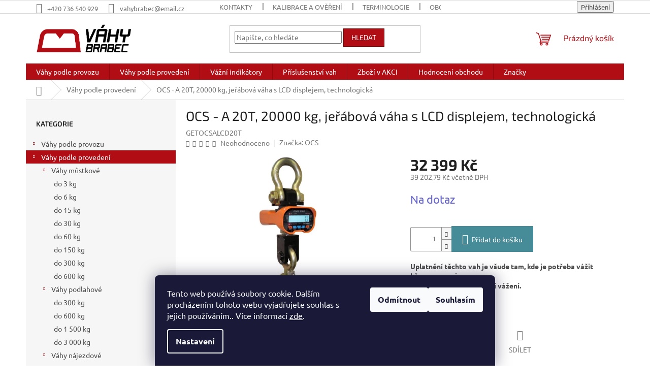

--- FILE ---
content_type: text/html; charset=utf-8
request_url: https://www.vahybrabec.cz/ocs-a-20t--20000-kg--jerabova-vaha-s-lcd-displejem--technologicka/
body_size: 29606
content:
<!doctype html><html lang="cs" dir="ltr" class="header-background-light external-fonts-loaded"><head><meta charset="utf-8" /><meta name="viewport" content="width=device-width,initial-scale=1" /><title>OCS - A 20T, 20000 kg, jeřábová váha s LCD displejem, technologická - Váhy Brabec s.r.o.</title><link rel="preconnect" href="https://cdn.myshoptet.com" /><link rel="dns-prefetch" href="https://cdn.myshoptet.com" /><link rel="preload" href="https://cdn.myshoptet.com/prj/dist/master/cms/libs/jquery/jquery-1.11.3.min.js" as="script" /><link href="https://cdn.myshoptet.com/prj/dist/master/cms/templates/frontend_templates/shared/css/font-face/ubuntu.css" rel="stylesheet"><link href="https://cdn.myshoptet.com/prj/dist/master/cms/templates/frontend_templates/shared/css/font-face/exo-2.css" rel="stylesheet"><link href="https://cdn.myshoptet.com/prj/dist/master/shop/dist/font-shoptet-11.css.62c94c7785ff2cea73b2.css" rel="stylesheet"><script>
dataLayer = [];
dataLayer.push({'shoptet' : {
    "pageId": 772,
    "pageType": "productDetail",
    "currency": "CZK",
    "currencyInfo": {
        "decimalSeparator": ",",
        "exchangeRate": 1,
        "priceDecimalPlaces": 2,
        "symbol": "K\u010d",
        "symbolLeft": 0,
        "thousandSeparator": " "
    },
    "language": "cs",
    "projectId": 365521,
    "product": {
        "id": 3536,
        "guid": "1e3996fa-443b-11eb-9e42-0cc47a6c9370",
        "hasVariants": false,
        "codes": [
            {
                "code": "GETOCSALCD20T"
            }
        ],
        "code": "GETOCSALCD20T",
        "name": "OCS - A 20T, 20000 kg, je\u0159\u00e1bov\u00e1 v\u00e1ha s LCD displejem, technologick\u00e1",
        "appendix": "",
        "weight": 65,
        "manufacturer": "OCS",
        "manufacturerGuid": "1EF53337CF226EC2844CDA0BA3DED3EE",
        "currentCategory": "V\u00e1hy podle proveden\u00ed",
        "currentCategoryGuid": "0a3dc5eb-b87b-11ea-a6c2-b8ca3a6063f8",
        "defaultCategory": "V\u00e1hy podle proveden\u00ed",
        "defaultCategoryGuid": "0a3dc5eb-b87b-11ea-a6c2-b8ca3a6063f8",
        "currency": "CZK",
        "priceWithVat": 39202.790000000001
    },
    "stocks": [
        {
            "id": "ext",
            "title": "Sklad",
            "isDeliveryPoint": 0,
            "visibleOnEshop": 1
        }
    ],
    "cartInfo": {
        "id": null,
        "freeShipping": false,
        "freeShippingFrom": 2000,
        "leftToFreeGift": {
            "formattedPrice": "0 K\u010d",
            "priceLeft": 0
        },
        "freeGift": false,
        "leftToFreeShipping": {
            "priceLeft": 2000,
            "dependOnRegion": 0,
            "formattedPrice": "2 000 K\u010d"
        },
        "discountCoupon": [],
        "getNoBillingShippingPrice": {
            "withoutVat": 0,
            "vat": 0,
            "withVat": 0
        },
        "cartItems": [],
        "taxMode": "ORDINARY"
    },
    "cart": [],
    "customer": {
        "priceRatio": 1,
        "priceListId": 1,
        "groupId": null,
        "registered": false,
        "mainAccount": false
    }
}});
dataLayer.push({'cookie_consent' : {
    "marketing": "denied",
    "analytics": "denied"
}});
document.addEventListener('DOMContentLoaded', function() {
    shoptet.consent.onAccept(function(agreements) {
        if (agreements.length == 0) {
            return;
        }
        dataLayer.push({
            'cookie_consent' : {
                'marketing' : (agreements.includes(shoptet.config.cookiesConsentOptPersonalisation)
                    ? 'granted' : 'denied'),
                'analytics': (agreements.includes(shoptet.config.cookiesConsentOptAnalytics)
                    ? 'granted' : 'denied')
            },
            'event': 'cookie_consent'
        });
    });
});
</script>
<meta property="og:type" content="website"><meta property="og:site_name" content="vahybrabec.cz"><meta property="og:url" content="https://www.vahybrabec.cz/ocs-a-20t--20000-kg--jerabova-vaha-s-lcd-displejem--technologicka/"><meta property="og:title" content="OCS - A 20T, 20000 kg, jeřábová váha s LCD displejem, technologická - Váhy Brabec s.r.o."><meta name="author" content="Váhy Brabec s.r.o."><meta name="web_author" content="Shoptet.cz"><meta name="dcterms.rightsHolder" content="www.vahybrabec.cz"><meta name="robots" content="index,follow"><meta property="og:image" content="https://cdn.myshoptet.com/usr/www.vahybrabec.cz/user/shop/big/3536_ocs-a-20t--20000-kg--jerabova-vaha-s-lcd-displejem--technologicka.jpg?5fe1c162"><meta property="og:description" content="OCS - A 20T, 20000 kg, jeřábová váha s LCD displejem, technologická. Uplatnění těchto vah je všude tam, kde je potřeba vážit břemena ve visu.Jsou určeny pro kontrolní vážení."><meta name="description" content="OCS - A 20T, 20000 kg, jeřábová váha s LCD displejem, technologická. Uplatnění těchto vah je všude tam, kde je potřeba vážit břemena ve visu.Jsou určeny pro kontrolní vážení."><meta property="product:price:amount" content="39202.79"><meta property="product:price:currency" content="CZK"><style>:root {--color-primary: #b10d15;--color-primary-h: 357;--color-primary-s: 86%;--color-primary-l: 37%;--color-primary-hover: #1997e5;--color-primary-hover-h: 203;--color-primary-hover-s: 80%;--color-primary-hover-l: 50%;--color-secondary: #468c98;--color-secondary-h: 189;--color-secondary-s: 37%;--color-secondary-l: 44%;--color-secondary-hover: #3b7580;--color-secondary-hover-h: 190;--color-secondary-hover-s: 37%;--color-secondary-hover-l: 37%;--color-tertiary: #b10d15;--color-tertiary-h: 357;--color-tertiary-s: 86%;--color-tertiary-l: 37%;--color-tertiary-hover: #680100;--color-tertiary-hover-h: 1;--color-tertiary-hover-s: 100%;--color-tertiary-hover-l: 20%;--color-header-background: #ffffff;--template-font: "Ubuntu";--template-headings-font: "Exo 2";--header-background-url: none;--cookies-notice-background: #1A1937;--cookies-notice-color: #F8FAFB;--cookies-notice-button-hover: #f5f5f5;--cookies-notice-link-hover: #27263f;--templates-update-management-preview-mode-content: "Náhled aktualizací šablony je aktivní pro váš prohlížeč."}</style>
    
    <link href="https://cdn.myshoptet.com/prj/dist/master/shop/dist/main-11.less.5a24dcbbdabfd189c152.css" rel="stylesheet" />
                <link href="https://cdn.myshoptet.com/prj/dist/master/shop/dist/mobile-header-v1-11.less.1ee105d41b5f713c21aa.css" rel="stylesheet" />
    
    <script>var shoptet = shoptet || {};</script>
    <script src="https://cdn.myshoptet.com/prj/dist/master/shop/dist/main-3g-header.js.05f199e7fd2450312de2.js"></script>
<!-- User include --><!-- /User include --><link rel="shortcut icon" href="/favicon.ico" type="image/x-icon" /><link rel="canonical" href="https://www.vahybrabec.cz/ocs-a-20t--20000-kg--jerabova-vaha-s-lcd-displejem--technologicka/" />    <script>
        var _hwq = _hwq || [];
        _hwq.push(['setKey', 'A7F69AABF015694A07D4EF8685973A49']);
        _hwq.push(['setTopPos', '200']);
        _hwq.push(['showWidget', '22']);
        (function() {
            var ho = document.createElement('script');
            ho.src = 'https://cz.im9.cz/direct/i/gjs.php?n=wdgt&sak=A7F69AABF015694A07D4EF8685973A49';
            var s = document.getElementsByTagName('script')[0]; s.parentNode.insertBefore(ho, s);
        })();
    </script>
    <!-- Global site tag (gtag.js) - Google Analytics -->
    <script async src="https://www.googletagmanager.com/gtag/js?id=G-1M7C6GE8PB"></script>
    <script>
        
        window.dataLayer = window.dataLayer || [];
        function gtag(){dataLayer.push(arguments);}
        

                    console.debug('default consent data');

            gtag('consent', 'default', {"ad_storage":"denied","analytics_storage":"denied","ad_user_data":"denied","ad_personalization":"denied","wait_for_update":500});
            dataLayer.push({
                'event': 'default_consent'
            });
        
        gtag('js', new Date());

        
                gtag('config', 'G-1M7C6GE8PB', {"groups":"GA4","send_page_view":false,"content_group":"productDetail","currency":"CZK","page_language":"cs"});
        
                gtag('config', 'AW-943168035', {"allow_enhanced_conversions":true});
        
        
        
        
        
                    gtag('event', 'page_view', {"send_to":"GA4","page_language":"cs","content_group":"productDetail","currency":"CZK"});
        
                gtag('set', 'currency', 'CZK');

        gtag('event', 'view_item', {
            "send_to": "UA",
            "items": [
                {
                    "id": "GETOCSALCD20T",
                    "name": "OCS - A 20T, 20000 kg, je\u0159\u00e1bov\u00e1 v\u00e1ha s LCD displejem, technologick\u00e1",
                    "category": "V\u00e1hy podle proveden\u00ed",
                                        "brand": "OCS",
                                                            "price": 32399
                }
            ]
        });
        
        
        
        
        
                    gtag('event', 'view_item', {"send_to":"GA4","page_language":"cs","content_group":"productDetail","value":32399,"currency":"CZK","items":[{"item_id":"GETOCSALCD20T","item_name":"OCS - A 20T, 20000 kg, je\u0159\u00e1bov\u00e1 v\u00e1ha s LCD displejem, technologick\u00e1","item_brand":"OCS","item_category":"V\u00e1hy podle proveden\u00ed","price":32399,"quantity":1,"index":0}]});
        
        
        
        
        
        
        
        document.addEventListener('DOMContentLoaded', function() {
            if (typeof shoptet.tracking !== 'undefined') {
                for (var id in shoptet.tracking.bannersList) {
                    gtag('event', 'view_promotion', {
                        "send_to": "UA",
                        "promotions": [
                            {
                                "id": shoptet.tracking.bannersList[id].id,
                                "name": shoptet.tracking.bannersList[id].name,
                                "position": shoptet.tracking.bannersList[id].position
                            }
                        ]
                    });
                }
            }

            shoptet.consent.onAccept(function(agreements) {
                if (agreements.length !== 0) {
                    console.debug('gtag consent accept');
                    var gtagConsentPayload =  {
                        'ad_storage': agreements.includes(shoptet.config.cookiesConsentOptPersonalisation)
                            ? 'granted' : 'denied',
                        'analytics_storage': agreements.includes(shoptet.config.cookiesConsentOptAnalytics)
                            ? 'granted' : 'denied',
                                                                                                'ad_user_data': agreements.includes(shoptet.config.cookiesConsentOptPersonalisation)
                            ? 'granted' : 'denied',
                        'ad_personalization': agreements.includes(shoptet.config.cookiesConsentOptPersonalisation)
                            ? 'granted' : 'denied',
                        };
                    console.debug('update consent data', gtagConsentPayload);
                    gtag('consent', 'update', gtagConsentPayload);
                    dataLayer.push(
                        { 'event': 'update_consent' }
                    );
                }
            });
        });
    </script>
<script>
    (function(t, r, a, c, k, i, n, g) { t['ROIDataObject'] = k;
    t[k]=t[k]||function(){ (t[k].q=t[k].q||[]).push(arguments) },t[k].c=i;n=r.createElement(a),
    g=r.getElementsByTagName(a)[0];n.async=1;n.src=c;g.parentNode.insertBefore(n,g)
    })(window, document, 'script', '//www.heureka.cz/ocm/sdk.js?source=shoptet&version=2&page=product_detail', 'heureka', 'cz');

    heureka('set_user_consent', 0);
</script>
</head><body class="desktop id-772 in-vahy-podle-provedeni template-11 type-product type-detail multiple-columns-body columns-3 ums_forms_redesign--off ums_a11y_category_page--on ums_discussion_rating_forms--off ums_flags_display_unification--on ums_a11y_login--on mobile-header-version-1"><noscript>
    <style>
        #header {
            padding-top: 0;
            position: relative !important;
            top: 0;
        }
        .header-navigation {
            position: relative !important;
        }
        .overall-wrapper {
            margin: 0 !important;
        }
        body:not(.ready) {
            visibility: visible !important;
        }
    </style>
    <div class="no-javascript">
        <div class="no-javascript__title">Musíte změnit nastavení vašeho prohlížeče</div>
        <div class="no-javascript__text">Podívejte se na: <a href="https://www.google.com/support/bin/answer.py?answer=23852">Jak povolit JavaScript ve vašem prohlížeči</a>.</div>
        <div class="no-javascript__text">Pokud používáte software na blokování reklam, může být nutné povolit JavaScript z této stránky.</div>
        <div class="no-javascript__text">Děkujeme.</div>
    </div>
</noscript>

        <div id="fb-root"></div>
        <script>
            window.fbAsyncInit = function() {
                FB.init({
                    autoLogAppEvents : true,
                    xfbml            : true,
                    version          : 'v24.0'
                });
            };
        </script>
        <script async defer crossorigin="anonymous" src="https://connect.facebook.net/cs_CZ/sdk.js#xfbml=1&version=v24.0"></script>    <div class="siteCookies siteCookies--bottom siteCookies--dark js-siteCookies" role="dialog" data-testid="cookiesPopup" data-nosnippet>
        <div class="siteCookies__form">
            <div class="siteCookies__content">
                <div class="siteCookies__text">
                    Tento web používá soubory cookie. Dalším procházením tohoto webu vyjadřujete souhlas s jejich používáním.. Více informací <a href="http://www.vahybrabec.cz/podminky-ochrany-osobnich-udaju/" target="\">zde</a>.
                </div>
                <p class="siteCookies__links">
                    <button class="siteCookies__link js-cookies-settings" aria-label="Nastavení cookies" data-testid="cookiesSettings">Nastavení</button>
                </p>
            </div>
            <div class="siteCookies__buttonWrap">
                                    <button class="siteCookies__button js-cookiesConsentSubmit" value="reject" aria-label="Odmítnout cookies" data-testid="buttonCookiesReject">Odmítnout</button>
                                <button class="siteCookies__button js-cookiesConsentSubmit" value="all" aria-label="Přijmout cookies" data-testid="buttonCookiesAccept">Souhlasím</button>
            </div>
        </div>
        <script>
            document.addEventListener("DOMContentLoaded", () => {
                const siteCookies = document.querySelector('.js-siteCookies');
                document.addEventListener("scroll", shoptet.common.throttle(() => {
                    const st = document.documentElement.scrollTop;
                    if (st > 1) {
                        siteCookies.classList.add('siteCookies--scrolled');
                    } else {
                        siteCookies.classList.remove('siteCookies--scrolled');
                    }
                }, 100));
            });
        </script>
    </div>
<a href="#content" class="skip-link sr-only">Přejít na obsah</a><div class="overall-wrapper"><div class="user-action"><div class="container">
    <div class="user-action-in">
                    <div id="login" class="user-action-login popup-widget login-widget" role="dialog" aria-labelledby="loginHeading">
        <div class="popup-widget-inner">
                            <h2 id="loginHeading">Přihlášení k vašemu účtu</h2><div id="customerLogin"><form action="/action/Customer/Login/" method="post" id="formLoginIncluded" class="csrf-enabled formLogin" data-testid="formLogin"><input type="hidden" name="referer" value="" /><div class="form-group"><div class="input-wrapper email js-validated-element-wrapper no-label"><input type="email" name="email" class="form-control" autofocus placeholder="E-mailová adresa (např. jan@novak.cz)" data-testid="inputEmail" autocomplete="email" required /></div></div><div class="form-group"><div class="input-wrapper password js-validated-element-wrapper no-label"><input type="password" name="password" class="form-control" placeholder="Heslo" data-testid="inputPassword" autocomplete="current-password" required /><span class="no-display">Nemůžete vyplnit toto pole</span><input type="text" name="surname" value="" class="no-display" /></div></div><div class="form-group"><div class="login-wrapper"><button type="submit" class="btn btn-secondary btn-text btn-login" data-testid="buttonSubmit">Přihlásit se</button><div class="password-helper"><a href="/registrace/" data-testid="signup" rel="nofollow">Nová registrace</a><a href="/klient/zapomenute-heslo/" rel="nofollow">Zapomenuté heslo</a></div></div></div></form>
</div>                    </div>
    </div>

                            <div id="cart-widget" class="user-action-cart popup-widget cart-widget loader-wrapper" data-testid="popupCartWidget" role="dialog" aria-hidden="true">
    <div class="popup-widget-inner cart-widget-inner place-cart-here">
        <div class="loader-overlay">
            <div class="loader"></div>
        </div>
    </div>

    <div class="cart-widget-button">
        <a href="/kosik/" class="btn btn-conversion" id="continue-order-button" rel="nofollow" data-testid="buttonNextStep">Pokračovat do košíku</a>
    </div>
</div>
            </div>
</div>
</div><div class="top-navigation-bar" data-testid="topNavigationBar">

    <div class="container">

        <div class="top-navigation-contacts">
            <strong>Zákaznická podpora:</strong><a href="tel:+420736540929" class="project-phone" aria-label="Zavolat na +420736540929" data-testid="contactboxPhone"><span>+420 736 540 929</span></a><a href="mailto:vahybrabec@email.cz" class="project-email" data-testid="contactboxEmail"><span>vahybrabec@email.cz</span></a>        </div>

                            <div class="top-navigation-menu">
                <div class="top-navigation-menu-trigger"></div>
                <ul class="top-navigation-bar-menu">
                                            <li class="top-navigation-menu-item-29">
                            <a href="/kontakty/">Kontakty</a>
                        </li>
                                            <li class="top-navigation-menu-item-27">
                            <a href="/kalibrace-a-overeni/">Kalibrace a ověření</a>
                        </li>
                                            <li class="top-navigation-menu-item-1087">
                            <a href="/terminologie/">Terminologie</a>
                        </li>
                                            <li class="top-navigation-menu-item-39">
                            <a href="/obchodni-podminky/">Obchodní podmínky</a>
                        </li>
                                            <li class="top-navigation-menu-item-691">
                            <a href="/podminky-ochrany-osobnich-udaju/">Podmínky ochrany osobních údajů </a>
                        </li>
                                            <li class="top-navigation-menu-item-736">
                            <a href="/o-nas/">O firmě Váhy Brabec</a>
                        </li>
                                            <li class="top-navigation-menu-item--6">
                            <a href="/napiste-nam/">Napište nám</a>
                        </li>
                                    </ul>
                <ul class="top-navigation-bar-menu-helper"></ul>
            </div>
        
        <div class="top-navigation-tools">
            <div class="responsive-tools">
                <a href="#" class="toggle-window" data-target="search" aria-label="Hledat" data-testid="linkSearchIcon"></a>
                                                            <a href="#" class="toggle-window" data-target="login"></a>
                                                    <a href="#" class="toggle-window" data-target="navigation" aria-label="Menu" data-testid="hamburgerMenu"></a>
            </div>
                        <button class="top-nav-button top-nav-button-login toggle-window" type="button" data-target="login" aria-haspopup="dialog" aria-controls="login" aria-expanded="false" data-testid="signin"><span>Přihlášení</span></button>        </div>

    </div>

</div>
<header id="header"><div class="container navigation-wrapper">
    <div class="header-top">
        <div class="site-name-wrapper">
            <div class="site-name"><a href="/" data-testid="linkWebsiteLogo"><img src="https://cdn.myshoptet.com/usr/www.vahybrabec.cz/user/logos/vahy_brabec-03-03.png" alt="Váhy Brabec s.r.o." fetchpriority="low" /></a></div>        </div>
        <div class="search" itemscope itemtype="https://schema.org/WebSite">
            <meta itemprop="headline" content="Váhy podle provedení"/><meta itemprop="url" content="https://www.vahybrabec.cz"/><meta itemprop="text" content="OCS - A 20T, 20000 kg, jeřábová váha s LCD displejem, technologická. Uplatnění těchto vah je všude tam, kde je potřeba vážit břemena ve visu.Jsou určeny pro kontrolní vážení."/>            <form action="/action/ProductSearch/prepareString/" method="post"
    id="formSearchForm" class="search-form compact-form js-search-main"
    itemprop="potentialAction" itemscope itemtype="https://schema.org/SearchAction" data-testid="searchForm">
    <fieldset>
        <meta itemprop="target"
            content="https://www.vahybrabec.cz/vyhledavani/?string={string}"/>
        <input type="hidden" name="language" value="cs"/>
        
            
<input
    type="search"
    name="string"
        class="query-input form-control search-input js-search-input"
    placeholder="Napište, co hledáte"
    autocomplete="off"
    required
    itemprop="query-input"
    aria-label="Vyhledávání"
    data-testid="searchInput"
>
            <button type="submit" class="btn btn-default" data-testid="searchBtn">Hledat</button>
        
    </fieldset>
</form>
        </div>
        <div class="navigation-buttons">
                
    <a href="/kosik/" class="btn btn-icon toggle-window cart-count" data-target="cart" data-hover="true" data-redirect="true" data-testid="headerCart" rel="nofollow" aria-haspopup="dialog" aria-expanded="false" aria-controls="cart-widget">
        
                <span class="sr-only">Nákupní košík</span>
        
            <span class="cart-price visible-lg-inline-block" data-testid="headerCartPrice">
                                    Prázdný košík                            </span>
        
    
            </a>
        </div>
    </div>
    <nav id="navigation" aria-label="Hlavní menu" data-collapsible="true"><div class="navigation-in menu"><ul class="menu-level-1" role="menubar" data-testid="headerMenuItems"><li class="menu-item-694 ext" role="none"><a href="/vahypodleprovozu/" data-testid="headerMenuItem" role="menuitem" aria-haspopup="true" aria-expanded="false"><b>Váhy podle provozu</b><span class="submenu-arrow"></span></a><ul class="menu-level-2" aria-label="Váhy podle provozu" tabindex="-1" role="menu"><li class="menu-item-697 has-third-level" role="none"><a href="/obchodnipultove/" class="menu-image" data-testid="headerMenuItem" tabindex="-1" aria-hidden="true"><img src="data:image/svg+xml,%3Csvg%20width%3D%22140%22%20height%3D%22100%22%20xmlns%3D%22http%3A%2F%2Fwww.w3.org%2F2000%2Fsvg%22%3E%3C%2Fsvg%3E" alt="" aria-hidden="true" width="140" height="100"  data-src="https://cdn.myshoptet.com/usr/www.vahybrabec.cz/user/categories/thumb/_vyr_1233casprplus-1.jpg" fetchpriority="low" /></a><div><a href="/obchodnipultove/" data-testid="headerMenuItem" role="menuitem"><span>Obchodní váhy</span></a>
                                                    <ul class="menu-level-3" role="menu">
                                                                    <li class="menu-item-700" role="none">
                                        <a href="/beztiskunizke/" data-testid="headerMenuItem" role="menuitem">
                                            Váhy bez tisku nízké</a>,                                    </li>
                                                                    <li class="menu-item-703" role="none">
                                        <a href="/beztiskuvysoke/" data-testid="headerMenuItem" role="menuitem">
                                            Váhy bez tisku vysoké</a>,                                    </li>
                                                                    <li class="menu-item-706" role="none">
                                        <a href="/stiskemuctenek/" data-testid="headerMenuItem" role="menuitem">
                                            Váhy s tiskem účtenek</a>,                                    </li>
                                                                    <li class="menu-item-709" role="none">
                                        <a href="/stiskemetiket/" data-testid="headerMenuItem" role="menuitem">
                                            Váhy s tiskem etiket</a>,                                    </li>
                                                                    <li class="menu-item-712" role="none">
                                        <a href="/systemove/" data-testid="headerMenuItem" role="menuitem">
                                            Váhy systémové</a>                                    </li>
                                                            </ul>
                        </div></li><li class="menu-item-715 has-third-level" role="none"><a href="/kuchynskevahy/" class="menu-image" data-testid="headerMenuItem" tabindex="-1" aria-hidden="true"><img src="data:image/svg+xml,%3Csvg%20width%3D%22140%22%20height%3D%22100%22%20xmlns%3D%22http%3A%2F%2Fwww.w3.org%2F2000%2Fsvg%22%3E%3C%2Fsvg%3E" alt="" aria-hidden="true" width="140" height="100"  data-src="https://cdn.myshoptet.com/usr/www.vahybrabec.cz/user/categories/thumb/_vyr_20600-06077000_1540274175.jpg" fetchpriority="low" /></a><div><a href="/kuchynskevahy/" data-testid="headerMenuItem" role="menuitem"><span>Kuchyňské váhy</span></a>
                                                    <ul class="menu-level-3" role="menu">
                                                                    <li class="menu-item-718" role="none">
                                        <a href="/stolni/" data-testid="headerMenuItem" role="menuitem">
                                            stolní váhy</a>,                                    </li>
                                                                    <li class="menu-item-721" role="none">
                                        <a href="/podlahove/" data-testid="headerMenuItem" role="menuitem">
                                            podlahové váhy</a>                                    </li>
                                                            </ul>
                        </div></li><li class="menu-item-724 has-third-level" role="none"><a href="/prijmoveaexpedicnivahy/" class="menu-image" data-testid="headerMenuItem" tabindex="-1" aria-hidden="true"><img src="data:image/svg+xml,%3Csvg%20width%3D%22140%22%20height%3D%22100%22%20xmlns%3D%22http%3A%2F%2Fwww.w3.org%2F2000%2Fsvg%22%3E%3C%2Fsvg%3E" alt="" aria-hidden="true" width="140" height="100"  data-src="https://cdn.myshoptet.com/usr/www.vahybrabec.cz/user/categories/thumb/_vyr_952kd_1.jpg" fetchpriority="low" /></a><div><a href="/prijmoveaexpedicnivahy/" data-testid="headerMenuItem" role="menuitem"><span>Příjmové a expediční váhy</span></a>
                                                    <ul class="menu-level-3" role="menu">
                                                                    <li class="menu-item-727" role="none">
                                        <a href="/stolnikompaktni/" data-testid="headerMenuItem" role="menuitem">
                                            stolní kompaktní váhy</a>,                                    </li>
                                                                    <li class="menu-item-730" role="none">
                                        <a href="/mustkove/" data-testid="headerMenuItem" role="menuitem">
                                            můstkové váhy</a>,                                    </li>
                                                                    <li class="menu-item-733" role="none">
                                        <a href="/podlahove-2/" data-testid="headerMenuItem" role="menuitem">
                                            podlahové váhy</a>                                    </li>
                                                            </ul>
                        </div></li><li class="menu-item-739 has-third-level" role="none"><a href="/reznicke-vahy/" class="menu-image" data-testid="headerMenuItem" tabindex="-1" aria-hidden="true"><img src="data:image/svg+xml,%3Csvg%20width%3D%22140%22%20height%3D%22100%22%20xmlns%3D%22http%3A%2F%2Fwww.w3.org%2F2000%2Fsvg%22%3E%3C%2Fsvg%3E" alt="" aria-hidden="true" width="140" height="100"  data-src="https://cdn.myshoptet.com/usr/www.vahybrabec.cz/user/categories/thumb/d__vyr_893cassw1sner.jpg" fetchpriority="low" /></a><div><a href="/reznicke-vahy/" data-testid="headerMenuItem" role="menuitem"><span>Řeznické váhy</span></a>
                                                    <ul class="menu-level-3" role="menu">
                                                                    <li class="menu-item-799" role="none">
                                        <a href="/visute-jatecni/" data-testid="headerMenuItem" role="menuitem">
                                            visuté jateční váhy</a>,                                    </li>
                                                                    <li class="menu-item-802" role="none">
                                        <a href="/dobytci-podlahove/" data-testid="headerMenuItem" role="menuitem">
                                            dobytčí podlahové váhy</a>,                                    </li>
                                                                    <li class="menu-item-805" role="none">
                                        <a href="/stolni-2/" data-testid="headerMenuItem" role="menuitem">
                                            stolní váhy</a>,                                    </li>
                                                                    <li class="menu-item-808" role="none">
                                        <a href="/mustkove-na-prepravky/" data-testid="headerMenuItem" role="menuitem">
                                            můstkové váhy na přepravky</a>,                                    </li>
                                                                    <li class="menu-item-811" role="none">
                                        <a href="/podlahove-3/" data-testid="headerMenuItem" role="menuitem">
                                            podlahové váhy</a>,                                    </li>
                                                                    <li class="menu-item-814" role="none">
                                        <a href="/podlahove-paletove/" data-testid="headerMenuItem" role="menuitem">
                                            podlahové paletové váhy</a>,                                    </li>
                                                                    <li class="menu-item-817" role="none">
                                        <a href="/etiketovaci-zarizeni/" data-testid="headerMenuItem" role="menuitem">
                                            etiketovací zařízení</a>                                    </li>
                                                            </ul>
                        </div></li><li class="menu-item-742 has-third-level" role="none"><a href="/vahy-pro-sklady-a-technologie/" class="menu-image" data-testid="headerMenuItem" tabindex="-1" aria-hidden="true"><img src="data:image/svg+xml,%3Csvg%20width%3D%22140%22%20height%3D%22100%22%20xmlns%3D%22http%3A%2F%2Fwww.w3.org%2F2000%2Fsvg%22%3E%3C%2Fsvg%3E" alt="" aria-hidden="true" width="140" height="100"  data-src="https://cdn.myshoptet.com/usr/www.vahybrabec.cz/user/categories/thumb/_vyr_1752a.jpg" fetchpriority="low" /></a><div><a href="/vahy-pro-sklady-a-technologie/" data-testid="headerMenuItem" role="menuitem"><span>Váhy pro sklady a technologie</span></a>
                                                    <ul class="menu-level-3" role="menu">
                                                                    <li class="menu-item-820" role="none">
                                        <a href="/stolni-kompaktni/" data-testid="headerMenuItem" role="menuitem">
                                            stolní kompaktní váhy</a>,                                    </li>
                                                                    <li class="menu-item-823" role="none">
                                        <a href="/mustkove-2/" data-testid="headerMenuItem" role="menuitem">
                                            můstkové váhy</a>,                                    </li>
                                                                    <li class="menu-item-826" role="none">
                                        <a href="/podlahove-4/" data-testid="headerMenuItem" role="menuitem">
                                            podlahové váhy</a>                                    </li>
                                                            </ul>
                        </div></li><li class="menu-item-745 has-third-level" role="none"><a href="/postovni-vahy/" class="menu-image" data-testid="headerMenuItem" tabindex="-1" aria-hidden="true"><img src="data:image/svg+xml,%3Csvg%20width%3D%22140%22%20height%3D%22100%22%20xmlns%3D%22http%3A%2F%2Fwww.w3.org%2F2000%2Fsvg%22%3E%3C%2Fsvg%3E" alt="" aria-hidden="true" width="140" height="100"  data-src="https://cdn.myshoptet.com/usr/www.vahybrabec.cz/user/categories/thumb/_vyr_1027caspb.jpg" fetchpriority="low" /></a><div><a href="/postovni-vahy/" data-testid="headerMenuItem" role="menuitem"><span>Poštovní váhy</span></a>
                                                    <ul class="menu-level-3" role="menu">
                                                                    <li class="menu-item-829" role="none">
                                        <a href="/dopisni/" data-testid="headerMenuItem" role="menuitem">
                                            dopisní váhy</a>,                                    </li>
                                                                    <li class="menu-item-832" role="none">
                                        <a href="/balikove/" data-testid="headerMenuItem" role="menuitem">
                                            balíkové váhy</a>                                    </li>
                                                            </ul>
                        </div></li><li class="menu-item-751 has-third-level" role="none"><a href="/zdravotnicke-a-lekarske/" class="menu-image" data-testid="headerMenuItem" tabindex="-1" aria-hidden="true"><img src="data:image/svg+xml,%3Csvg%20width%3D%22140%22%20height%3D%22100%22%20xmlns%3D%22http%3A%2F%2Fwww.w3.org%2F2000%2Fsvg%22%3E%3C%2Fsvg%3E" alt="" aria-hidden="true" width="140" height="100"  data-src="https://cdn.myshoptet.com/usr/www.vahybrabec.cz/user/categories/thumb/_vyr_1106fox_i_baby_1.jpg" fetchpriority="low" /></a><div><a href="/zdravotnicke-a-lekarske/" data-testid="headerMenuItem" role="menuitem"><span>Zdravotnické a lékařské váhy</span></a>
                                                    <ul class="menu-level-3" role="menu">
                                                                    <li class="menu-item-841" role="none">
                                        <a href="/kojenecke/" data-testid="headerMenuItem" role="menuitem">
                                            kojenecké váhy</a>,                                    </li>
                                                                    <li class="menu-item-844" role="none">
                                        <a href="/osobni/" data-testid="headerMenuItem" role="menuitem">
                                            osobní váhy</a>,                                    </li>
                                                                    <li class="menu-item-847" role="none">
                                        <a href="/specialni-pro-nemocnice/" data-testid="headerMenuItem" role="menuitem">
                                            speciální váhy pro nemocnice</a>                                    </li>
                                                            </ul>
                        </div></li><li class="menu-item-757 has-third-level" role="none"><a href="/presne-a-laboratorni/" class="menu-image" data-testid="headerMenuItem" tabindex="-1" aria-hidden="true"><img src="data:image/svg+xml,%3Csvg%20width%3D%22140%22%20height%3D%22100%22%20xmlns%3D%22http%3A%2F%2Fwww.w3.org%2F2000%2Fsvg%22%3E%3C%2Fsvg%3E" alt="" aria-hidden="true" width="140" height="100"  data-src="https://cdn.myshoptet.com/usr/www.vahybrabec.cz/user/categories/thumb/932_1841_932_1838__vyr_1834_vyr_1849ep.jpg" fetchpriority="low" /></a><div><a href="/presne-a-laboratorni/" data-testid="headerMenuItem" role="menuitem"><span>Přesné a laboratorní váhy</span></a>
                                                    <ul class="menu-level-3" role="menu">
                                                                    <li class="menu-item-850" role="none">
                                        <a href="/laboratorni/" data-testid="headerMenuItem" role="menuitem">
                                            laboratorní</a>,                                    </li>
                                                                    <li class="menu-item-853" role="none">
                                        <a href="/analyzatory-vlhkosti/" data-testid="headerMenuItem" role="menuitem">
                                            analyzátory vlhkosti</a>,                                    </li>
                                                                    <li class="menu-item-856" role="none">
                                        <a href="/zlatnicke/" data-testid="headerMenuItem" role="menuitem">
                                            zlatnické</a>,                                    </li>
                                                                    <li class="menu-item-859" role="none">
                                        <a href="/levne-presne/" data-testid="headerMenuItem" role="menuitem">
                                            levné přesné</a>                                    </li>
                                                            </ul>
                        </div></li><li class="menu-item-760" role="none"><a href="/veterinarni-vahy/" class="menu-image" data-testid="headerMenuItem" tabindex="-1" aria-hidden="true"><img src="data:image/svg+xml,%3Csvg%20width%3D%22140%22%20height%3D%22100%22%20xmlns%3D%22http%3A%2F%2Fwww.w3.org%2F2000%2Fsvg%22%3E%3C%2Fsvg%3E" alt="" aria-hidden="true" width="140" height="100"  data-src="https://cdn.myshoptet.com/usr/www.vahybrabec.cz/user/categories/thumb/932_1443__vyr_1442_vyr_2001kdaec_6090_1.jpg" fetchpriority="low" /></a><div><a href="/veterinarni-vahy/" data-testid="headerMenuItem" role="menuitem"><span>Veterinární váhy</span></a>
                        </div></li><li class="menu-item-763" role="none"><a href="/pro-vybusne-ex-prostredi/" class="menu-image" data-testid="headerMenuItem" tabindex="-1" aria-hidden="true"><img src="data:image/svg+xml,%3Csvg%20width%3D%22140%22%20height%3D%22100%22%20xmlns%3D%22http%3A%2F%2Fwww.w3.org%2F2000%2Fsvg%22%3E%3C%2Fsvg%3E" alt="" aria-hidden="true" width="140" height="100"  data-src="https://cdn.myshoptet.com/usr/www.vahybrabec.cz/user/categories/thumb/_vyr_1445_vyr_17971t8080ex_1.jpg" fetchpriority="low" /></a><div><a href="/pro-vybusne-ex-prostredi/" data-testid="headerMenuItem" role="menuitem"><span>Váhy pro výbušné EX prostředí</span></a>
                        </div></li><li class="menu-item-766" role="none"><a href="/ulove-vahy/" class="menu-image" data-testid="headerMenuItem" tabindex="-1" aria-hidden="true"><img src="data:image/svg+xml,%3Csvg%20width%3D%22140%22%20height%3D%22100%22%20xmlns%3D%22http%3A%2F%2Fwww.w3.org%2F2000%2Fsvg%22%3E%3C%2Fsvg%3E" alt="" aria-hidden="true" width="140" height="100"  data-src="https://cdn.myshoptet.com/usr/www.vahybrabec.cz/user/categories/thumb/_vyr_1623_vyr_1771vllu_1.jpg" fetchpriority="low" /></a><div><a href="/ulove-vahy/" data-testid="headerMenuItem" role="menuitem"><span>Úlové váhy</span></a>
                        </div></li><li class="menu-item-769 has-third-level" role="none"><a href="/pro-domacnost/" class="menu-image" data-testid="headerMenuItem" tabindex="-1" aria-hidden="true"><img src="data:image/svg+xml,%3Csvg%20width%3D%22140%22%20height%3D%22100%22%20xmlns%3D%22http%3A%2F%2Fwww.w3.org%2F2000%2Fsvg%22%3E%3C%2Fsvg%3E" alt="" aria-hidden="true" width="140" height="100"  data-src="https://cdn.myshoptet.com/usr/www.vahybrabec.cz/user/categories/thumb/_vyrp11_1998_vyrp11_286_dsc1876.jpg" fetchpriority="low" /></a><div><a href="/pro-domacnost/" data-testid="headerMenuItem" role="menuitem"><span>Váhy pro domácnost</span></a>
                                                    <ul class="menu-level-3" role="menu">
                                                                    <li class="menu-item-871" role="none">
                                        <a href="/osobni-2/" data-testid="headerMenuItem" role="menuitem">
                                            osobní</a>,                                    </li>
                                                                    <li class="menu-item-874" role="none">
                                        <a href="/kuchynske/" data-testid="headerMenuItem" role="menuitem">
                                            kuchyňské váhy</a>,                                    </li>
                                                                    <li class="menu-item-1139" role="none">
                                        <a href="/levne-pro-domacnost/" data-testid="headerMenuItem" role="menuitem">
                                            levné pro domácnost</a>                                    </li>
                                                            </ul>
                        </div></li></ul></li>
<li class="menu-item-772 ext" role="none"><a href="/vahy-podle-provedeni/" class="active" data-testid="headerMenuItem" role="menuitem" aria-haspopup="true" aria-expanded="false"><b>Váhy podle provedení</b><span class="submenu-arrow"></span></a><ul class="menu-level-2" aria-label="Váhy podle provedení" tabindex="-1" role="menu"><li class="menu-item-877 has-third-level" role="none"><a href="/mustkove-3/" class="menu-image" data-testid="headerMenuItem" tabindex="-1" aria-hidden="true"><img src="data:image/svg+xml,%3Csvg%20width%3D%22140%22%20height%3D%22100%22%20xmlns%3D%22http%3A%2F%2Fwww.w3.org%2F2000%2Fsvg%22%3E%3C%2Fsvg%3E" alt="" aria-hidden="true" width="140" height="100"  data-src="https://cdn.myshoptet.com/usr/www.vahybrabec.cz/user/categories/thumb/932_1763_932_1762__vyr_1761a-4.jpg" fetchpriority="low" /></a><div><a href="/mustkove-3/" data-testid="headerMenuItem" role="menuitem"><span>Váhy můstkové</span></a>
                                                    <ul class="menu-level-3" role="menu">
                                                                    <li class="menu-item-910" role="none">
                                        <a href="/do-3-kg/" data-testid="headerMenuItem" role="menuitem">
                                            do 3 kg</a>,                                    </li>
                                                                    <li class="menu-item-913" role="none">
                                        <a href="/do-6-kg/" data-testid="headerMenuItem" role="menuitem">
                                            do 6 kg</a>,                                    </li>
                                                                    <li class="menu-item-916" role="none">
                                        <a href="/do-15-kg/" data-testid="headerMenuItem" role="menuitem">
                                            do 15 kg</a>,                                    </li>
                                                                    <li class="menu-item-919" role="none">
                                        <a href="/do-30-kg/" data-testid="headerMenuItem" role="menuitem">
                                            do 30 kg</a>,                                    </li>
                                                                    <li class="menu-item-922" role="none">
                                        <a href="/do-60-kg/" data-testid="headerMenuItem" role="menuitem">
                                            do 60 kg</a>,                                    </li>
                                                                    <li class="menu-item-925" role="none">
                                        <a href="/do-150-kg/" data-testid="headerMenuItem" role="menuitem">
                                            do 150 kg</a>,                                    </li>
                                                                    <li class="menu-item-928" role="none">
                                        <a href="/do-300-kg/" data-testid="headerMenuItem" role="menuitem">
                                            do 300 kg</a>,                                    </li>
                                                                    <li class="menu-item-931" role="none">
                                        <a href="/do-600-kg/" data-testid="headerMenuItem" role="menuitem">
                                            do 600 kg</a>                                    </li>
                                                            </ul>
                        </div></li><li class="menu-item-880 has-third-level" role="none"><a href="/podlahove-5/" class="menu-image" data-testid="headerMenuItem" tabindex="-1" aria-hidden="true"><img src="data:image/svg+xml,%3Csvg%20width%3D%22140%22%20height%3D%22100%22%20xmlns%3D%22http%3A%2F%2Fwww.w3.org%2F2000%2Fsvg%22%3E%3C%2Fsvg%3E" alt="" aria-hidden="true" width="140" height="100"  data-src="https://cdn.myshoptet.com/usr/www.vahybrabec.cz/user/categories/thumb/932_2178__vyr_2177_vyr_13694t_1212_mb_dfwl_1-1.jpg" fetchpriority="low" /></a><div><a href="/podlahove-5/" data-testid="headerMenuItem" role="menuitem"><span>Váhy podlahové</span></a>
                                                    <ul class="menu-level-3" role="menu">
                                                                    <li class="menu-item-934" role="none">
                                        <a href="/do-300-kg-2/" data-testid="headerMenuItem" role="menuitem">
                                            do 300 kg</a>,                                    </li>
                                                                    <li class="menu-item-937" role="none">
                                        <a href="/do-600-kg-2/" data-testid="headerMenuItem" role="menuitem">
                                            do 600 kg</a>,                                    </li>
                                                                    <li class="menu-item-940" role="none">
                                        <a href="/do-1-500-kg/" data-testid="headerMenuItem" role="menuitem">
                                            do 1 500 kg</a>,                                    </li>
                                                                    <li class="menu-item-943" role="none">
                                        <a href="/do-3-000-kg/" data-testid="headerMenuItem" role="menuitem">
                                            do 3 000 kg</a>                                    </li>
                                                            </ul>
                        </div></li><li class="menu-item-883 has-third-level" role="none"><a href="/najezdove/" class="menu-image" data-testid="headerMenuItem" tabindex="-1" aria-hidden="true"><img src="data:image/svg+xml,%3Csvg%20width%3D%22140%22%20height%3D%22100%22%20xmlns%3D%22http%3A%2F%2Fwww.w3.org%2F2000%2Fsvg%22%3E%3C%2Fsvg%3E" alt="" aria-hidden="true" width="140" height="100"  data-src="https://cdn.myshoptet.com/usr/www.vahybrabec.cz/user/categories/thumb/_vyr_2643424tu_n_n.jpg" fetchpriority="low" /></a><div><a href="/najezdove/" data-testid="headerMenuItem" role="menuitem"><span>Váhy nájezdové</span></a>
                                                    <ul class="menu-level-3" role="menu">
                                                                    <li class="menu-item-946" role="none">
                                        <a href="/do-300-kg-3/" data-testid="headerMenuItem" role="menuitem">
                                            do 300 kg</a>,                                    </li>
                                                                    <li class="menu-item-949" role="none">
                                        <a href="/do-600-kg-3/" data-testid="headerMenuItem" role="menuitem">
                                            do 600 kg</a>,                                    </li>
                                                                    <li class="menu-item-952" role="none">
                                        <a href="/do-1-500-kg-2/" data-testid="headerMenuItem" role="menuitem">
                                            do 1 500 kg</a>,                                    </li>
                                                                    <li class="menu-item-1127" role="none">
                                        <a href="/do-3000-kg/" data-testid="headerMenuItem" role="menuitem">
                                            do 3000 kg</a>,                                    </li>
                                                                    <li class="menu-item-955" role="none">
                                        <a href="/najezdove-2/" data-testid="headerMenuItem" role="menuitem">
                                            nájezdy</a>                                    </li>
                                                            </ul>
                        </div></li><li class="menu-item-886 has-third-level" role="none"><a href="/paletove/" class="menu-image" data-testid="headerMenuItem" tabindex="-1" aria-hidden="true"><img src="data:image/svg+xml,%3Csvg%20width%3D%22140%22%20height%3D%22100%22%20xmlns%3D%22http%3A%2F%2Fwww.w3.org%2F2000%2Fsvg%22%3E%3C%2Fsvg%3E" alt="" aria-hidden="true" width="140" height="100"  data-src="https://cdn.myshoptet.com/usr/www.vahybrabec.cz/user/categories/thumb/_vyr_1768vystrizek.jpg" fetchpriority="low" /></a><div><a href="/paletove/" data-testid="headerMenuItem" role="menuitem"><span>Váhy paletové</span></a>
                                                    <ul class="menu-level-3" role="menu">
                                                                    <li class="menu-item-958" role="none">
                                        <a href="/paletove-stabilni/" data-testid="headerMenuItem" role="menuitem">
                                            paletové stabilní váhy</a>,                                    </li>
                                                                    <li class="menu-item-961" role="none">
                                        <a href="/paletove-vazici-voziky/" data-testid="headerMenuItem" role="menuitem">
                                            paletové vážící vozíky</a>                                    </li>
                                                            </ul>
                        </div></li><li class="menu-item-889 has-third-level" role="none"><a href="/pocitaci-a-pomerove/" class="menu-image" data-testid="headerMenuItem" tabindex="-1" aria-hidden="true"><img src="data:image/svg+xml,%3Csvg%20width%3D%22140%22%20height%3D%22100%22%20xmlns%3D%22http%3A%2F%2Fwww.w3.org%2F2000%2Fsvg%22%3E%3C%2Fsvg%3E" alt="" aria-hidden="true" width="140" height="100"  data-src="https://cdn.myshoptet.com/usr/www.vahybrabec.cz/user/categories/thumb/_vyr_584_vyr_939g-tom_7444-1.jpg" fetchpriority="low" /></a><div><a href="/pocitaci-a-pomerove/" data-testid="headerMenuItem" role="menuitem"><span>Váhy počítací a poměrové</span></a>
                                                    <ul class="menu-level-3" role="menu">
                                                                    <li class="menu-item-964" role="none">
                                        <a href="/do-3-kg-2/" data-testid="headerMenuItem" role="menuitem">
                                            do 3 kg</a>,                                    </li>
                                                                    <li class="menu-item-970" role="none">
                                        <a href="/do-6-kg-2/" data-testid="headerMenuItem" role="menuitem">
                                            do 6 kg</a>,                                    </li>
                                                                    <li class="menu-item-973" role="none">
                                        <a href="/do-15-kg-2/" data-testid="headerMenuItem" role="menuitem">
                                            do 15 kg</a>,                                    </li>
                                                                    <li class="menu-item-976" role="none">
                                        <a href="/do-30-kg-2/" data-testid="headerMenuItem" role="menuitem">
                                            do 30 kg</a>,                                    </li>
                                                                    <li class="menu-item-979" role="none">
                                        <a href="/do-60-kg-2/" data-testid="headerMenuItem" role="menuitem">
                                            do 60 kg</a>,                                    </li>
                                                                    <li class="menu-item-982" role="none">
                                        <a href="/do-150-kg-2/" data-testid="headerMenuItem" role="menuitem">
                                            do 150 kg</a>,                                    </li>
                                                                    <li class="menu-item-985" role="none">
                                        <a href="/do-300-kg-4/" data-testid="headerMenuItem" role="menuitem">
                                            do 300 kg</a>,                                    </li>
                                                                    <li class="menu-item-988" role="none">
                                        <a href="/do-600-kg-4/" data-testid="headerMenuItem" role="menuitem">
                                            do 600 kg</a>,                                    </li>
                                                                    <li class="menu-item-991" role="none">
                                        <a href="/pocitaci-sestavy/" data-testid="headerMenuItem" role="menuitem">
                                            počítací sestavy</a>                                    </li>
                                                            </ul>
                        </div></li><li class="menu-item-898 has-third-level" role="none"><a href="/zavesne-a-jerabove/" class="menu-image" data-testid="headerMenuItem" tabindex="-1" aria-hidden="true"><img src="data:image/svg+xml,%3Csvg%20width%3D%22140%22%20height%3D%22100%22%20xmlns%3D%22http%3A%2F%2Fwww.w3.org%2F2000%2Fsvg%22%3E%3C%2Fsvg%3E" alt="" aria-hidden="true" width="140" height="100"  data-src="https://cdn.myshoptet.com/usr/www.vahybrabec.cz/user/categories/thumb/_vyr_1112_vyr_1365ocs_20a_11.jpg" fetchpriority="low" /></a><div><a href="/zavesne-a-jerabove/" data-testid="headerMenuItem" role="menuitem"><span>Váhy zavěsné a jeřábové</span></a>
                                                    <ul class="menu-level-3" role="menu">
                                                                    <li class="menu-item-997" role="none">
                                        <a href="/technologicke---neoveritelne/" data-testid="headerMenuItem" role="menuitem">
                                            Váhy technologické – neověřitelné</a>,                                    </li>
                                                                    <li class="menu-item-1000" role="none">
                                        <a href="/obchodni---overitelne/" data-testid="headerMenuItem" role="menuitem">
                                            Váhy obchodní – ověřitelné</a>                                    </li>
                                                            </ul>
                        </div></li><li class="menu-item-901 has-third-level" role="none"><a href="/vodeodolne/" class="menu-image" data-testid="headerMenuItem" tabindex="-1" aria-hidden="true"><img src="data:image/svg+xml,%3Csvg%20width%3D%22140%22%20height%3D%22100%22%20xmlns%3D%22http%3A%2F%2Fwww.w3.org%2F2000%2Fsvg%22%3E%3C%2Fsvg%3E" alt="" aria-hidden="true" width="140" height="100"  data-src="https://cdn.myshoptet.com/usr/www.vahybrabec.cz/user/categories/thumb/_vyr_455cassw1w.jpg" fetchpriority="low" /></a><div><a href="/vodeodolne/" data-testid="headerMenuItem" role="menuitem"><span>Váhy voděodolné</span></a>
                                                    <ul class="menu-level-3" role="menu">
                                                                    <li class="menu-item-1003" role="none">
                                        <a href="/stolni-3/" data-testid="headerMenuItem" role="menuitem">
                                            stolní váhy</a>,                                    </li>
                                                                    <li class="menu-item-1006" role="none">
                                        <a href="/mustkove-4/" data-testid="headerMenuItem" role="menuitem">
                                            můstkové váhy</a>,                                    </li>
                                                                    <li class="menu-item-1009" role="none">
                                        <a href="/podlahove-6/" data-testid="headerMenuItem" role="menuitem">
                                            podlahové váhy</a>                                    </li>
                                                            </ul>
                        </div></li><li class="menu-item-904 has-third-level" role="none"><a href="/vazni-mustky-bez-indikatoru/" class="menu-image" data-testid="headerMenuItem" tabindex="-1" aria-hidden="true"><img src="data:image/svg+xml,%3Csvg%20width%3D%22140%22%20height%3D%22100%22%20xmlns%3D%22http%3A%2F%2Fwww.w3.org%2F2000%2Fsvg%22%3E%3C%2Fsvg%3E" alt="" aria-hidden="true" width="140" height="100"  data-src="https://cdn.myshoptet.com/usr/www.vahybrabec.cz/user/categories/thumb/932_1811_932_1808_932_1807__vyr_1806506_2056__vyr_20501t2525ln_1.jpg" fetchpriority="low" /></a><div><a href="/vazni-mustky-bez-indikatoru/" data-testid="headerMenuItem" role="menuitem"><span>Vážní můstky bez indikátoru</span></a>
                                                    <ul class="menu-level-3" role="menu">
                                                                    <li class="menu-item-1012" role="none">
                                        <a href="/do-3-kg-3/" data-testid="headerMenuItem" role="menuitem">
                                            do 3 kg</a>,                                    </li>
                                                                    <li class="menu-item-1015" role="none">
                                        <a href="/do-6-kg-3/" data-testid="headerMenuItem" role="menuitem">
                                            do 6 kg</a>,                                    </li>
                                                                    <li class="menu-item-1018" role="none">
                                        <a href="/do-15-kg-3/" data-testid="headerMenuItem" role="menuitem">
                                            do 15 kg</a>,                                    </li>
                                                                    <li class="menu-item-1021" role="none">
                                        <a href="/do-30-kg-3/" data-testid="headerMenuItem" role="menuitem">
                                            do 30 kg</a>,                                    </li>
                                                                    <li class="menu-item-1024" role="none">
                                        <a href="/do-60-kg-3/" data-testid="headerMenuItem" role="menuitem">
                                            do 60 kg</a>,                                    </li>
                                                                    <li class="menu-item-1027" role="none">
                                        <a href="/do-150-kg-3/" data-testid="headerMenuItem" role="menuitem">
                                            do 150 kg</a>,                                    </li>
                                                                    <li class="menu-item-1030" role="none">
                                        <a href="/do-300-kg-5/" data-testid="headerMenuItem" role="menuitem">
                                            do 300 kg</a>,                                    </li>
                                                                    <li class="menu-item-1033" role="none">
                                        <a href="/do-600-kg-5/" data-testid="headerMenuItem" role="menuitem">
                                            do 600 kg</a>                                    </li>
                                                            </ul>
                        </div></li><li class="menu-item-907 has-third-level" role="none"><a href="/vazni-plosiny-bez-indikatoru/" class="menu-image" data-testid="headerMenuItem" tabindex="-1" aria-hidden="true"><img src="data:image/svg+xml,%3Csvg%20width%3D%22140%22%20height%3D%22100%22%20xmlns%3D%22http%3A%2F%2Fwww.w3.org%2F2000%2Fsvg%22%3E%3C%2Fsvg%3E" alt="" aria-hidden="true" width="140" height="100"  data-src="https://cdn.myshoptet.com/usr/www.vahybrabec.cz/user/categories/thumb/_vyr_1034t_mb_1-2.jpg" fetchpriority="low" /></a><div><a href="/vazni-plosiny-bez-indikatoru/" data-testid="headerMenuItem" role="menuitem"><span>Vážní plošiny bez indikátoru</span></a>
                                                    <ul class="menu-level-3" role="menu">
                                                                    <li class="menu-item-1036" role="none">
                                        <a href="/do-300-kg-6/" data-testid="headerMenuItem" role="menuitem">
                                            do 300 kg</a>,                                    </li>
                                                                    <li class="menu-item-1039" role="none">
                                        <a href="/do-600-kg-6/" data-testid="headerMenuItem" role="menuitem">
                                            do 600 kg</a>,                                    </li>
                                                                    <li class="menu-item-1042" role="none">
                                        <a href="/do-1-500-kg-3/" data-testid="headerMenuItem" role="menuitem">
                                            do 1 500 kg</a>,                                    </li>
                                                                    <li class="menu-item-1045" role="none">
                                        <a href="/do-3-000-kg-2/" data-testid="headerMenuItem" role="menuitem">
                                            do 3 000 kg</a>                                    </li>
                                                            </ul>
                        </div></li></ul></li>
<li class="menu-item-775 ext" role="none"><a href="/vazni-indikatory/" data-testid="headerMenuItem" role="menuitem" aria-haspopup="true" aria-expanded="false"><b>Vážní indikátory</b><span class="submenu-arrow"></span></a><ul class="menu-level-2" aria-label="Vážní indikátory" tabindex="-1" role="menu"><li class="menu-item-1048" role="none"><a href="/vazni-indikatory-2/" class="menu-image" data-testid="headerMenuItem" tabindex="-1" aria-hidden="true"><img src="data:image/svg+xml,%3Csvg%20width%3D%22140%22%20height%3D%22100%22%20xmlns%3D%22http%3A%2F%2Fwww.w3.org%2F2000%2Fsvg%22%3E%3C%2Fsvg%3E" alt="" aria-hidden="true" width="140" height="100"  data-src="https://cdn.myshoptet.com/usr/www.vahybrabec.cz/user/categories/thumb/_vyr_2270elw.jpg" fetchpriority="low" /></a><div><a href="/vazni-indikatory-2/" data-testid="headerMenuItem" role="menuitem"><span>vážní indikátory</span></a>
                        </div></li><li class="menu-item-1051" role="none"><a href="/prislusenstvi-2/" class="menu-image" data-testid="headerMenuItem" tabindex="-1" aria-hidden="true"><img src="data:image/svg+xml,%3Csvg%20width%3D%22140%22%20height%3D%22100%22%20xmlns%3D%22http%3A%2F%2Fwww.w3.org%2F2000%2Fsvg%22%3E%3C%2Fsvg%3E" alt="" aria-hidden="true" width="140" height="100"  data-src="https://cdn.myshoptet.com/usr/www.vahybrabec.cz/user/categories/thumb/_vyr_621960adrelesp.jpg" fetchpriority="low" /></a><div><a href="/prislusenstvi-2/" data-testid="headerMenuItem" role="menuitem"><span>příslušenství</span></a>
                        </div></li></ul></li>
<li class="menu-item-787 ext" role="none"><a href="/prislusenstvi-vah/" data-testid="headerMenuItem" role="menuitem" aria-haspopup="true" aria-expanded="false"><b>Příslušenství vah</b><span class="submenu-arrow"></span></a><ul class="menu-level-2" aria-label="Příslušenství vah" tabindex="-1" role="menu"><li class="menu-item-1142" role="none"><a href="/akumulatory-a-baterie/" class="menu-image" data-testid="headerMenuItem" tabindex="-1" aria-hidden="true"><img src="data:image/svg+xml,%3Csvg%20width%3D%22140%22%20height%3D%22100%22%20xmlns%3D%22http%3A%2F%2Fwww.w3.org%2F2000%2Fsvg%22%3E%3C%2Fsvg%3E" alt="" aria-hidden="true" width="140" height="100"  data-src="https://cdn.myshoptet.com/usr/www.vahybrabec.cz/user/categories/thumb/_vyr_2348fubak6v5ah.jpg" fetchpriority="low" /></a><div><a href="/akumulatory-a-baterie/" data-testid="headerMenuItem" role="menuitem"><span>akumulátory a baterie</span></a>
                        </div></li><li class="menu-item-1054 has-third-level" role="none"><a href="/tenzometricke-snimace-zarizeni/" class="menu-image" data-testid="headerMenuItem" tabindex="-1" aria-hidden="true"><img src="data:image/svg+xml,%3Csvg%20width%3D%22140%22%20height%3D%22100%22%20xmlns%3D%22http%3A%2F%2Fwww.w3.org%2F2000%2Fsvg%22%3E%3C%2Fsvg%3E" alt="" aria-hidden="true" width="140" height="100"  data-src="https://cdn.myshoptet.com/usr/www.vahybrabec.cz/user/categories/thumb/d__vyr_739l6e_1.jpg" fetchpriority="low" /></a><div><a href="/tenzometricke-snimace-zarizeni/" data-testid="headerMenuItem" role="menuitem"><span>tenzometrické snímače zařízení</span></a>
                                                    <ul class="menu-level-3" role="menu">
                                                                    <li class="menu-item-1090" role="none">
                                        <a href="/stredove-snimace---single-point/" data-testid="headerMenuItem" role="menuitem">
                                            středové snímače – single point</a>,                                    </li>
                                                                    <li class="menu-item-1093" role="none">
                                        <a href="/strihove-snimace---shear-beam/" data-testid="headerMenuItem" role="menuitem">
                                            střihové snímače – Shear beam</a>,                                    </li>
                                                                    <li class="menu-item-1096" role="none">
                                        <a href="/snimace-pro-velka-zatizeni/" data-testid="headerMenuItem" role="menuitem">
                                            snímače pro velká zatížení</a>,                                    </li>
                                                                    <li class="menu-item-1099" role="none">
                                        <a href="/tahove-snimace-typu-s/" data-testid="headerMenuItem" role="menuitem">
                                            tahové snímače typu S</a>,                                    </li>
                                                                    <li class="menu-item-1102" role="none">
                                        <a href="/prislusenstvi-ke-snimacum/" data-testid="headerMenuItem" role="menuitem">
                                            příslušenství ke snímačům</a>                                    </li>
                                                            </ul>
                        </div></li><li class="menu-item-1057" role="none"><a href="/nozky-tenzometrickych-snimacu/" class="menu-image" data-testid="headerMenuItem" tabindex="-1" aria-hidden="true"><img src="data:image/svg+xml,%3Csvg%20width%3D%22140%22%20height%3D%22100%22%20xmlns%3D%22http%3A%2F%2Fwww.w3.org%2F2000%2Fsvg%22%3E%3C%2Fsvg%3E" alt="" aria-hidden="true" width="140" height="100"  data-src="https://cdn.myshoptet.com/usr/www.vahybrabec.cz/user/categories/thumb/_vyr_1590_vyr_637bj_hj_8.jpg" fetchpriority="low" /></a><div><a href="/nozky-tenzometrickych-snimacu/" data-testid="headerMenuItem" role="menuitem"><span>nožky tenzometrických snímačů</span></a>
                        </div></li><li class="menu-item-1060" role="none"><a href="/podlozky-ke-snimacum/" class="menu-image" data-testid="headerMenuItem" tabindex="-1" aria-hidden="true"><img src="data:image/svg+xml,%3Csvg%20width%3D%22140%22%20height%3D%22100%22%20xmlns%3D%22http%3A%2F%2Fwww.w3.org%2F2000%2Fsvg%22%3E%3C%2Fsvg%3E" alt="" aria-hidden="true" width="140" height="100"  data-src="https://cdn.myshoptet.com/usr/www.vahybrabec.cz/user/categories/thumb/932_1599__vyr_1598_vyr_648hd-8-301_1.jpg" fetchpriority="low" /></a><div><a href="/podlozky-ke-snimacum/" data-testid="headerMenuItem" role="menuitem"><span>podložky ke snímačům</span></a>
                        </div></li><li class="menu-item-1063" role="none"><a href="/sdruzovaci-krabice/" class="menu-image" data-testid="headerMenuItem" tabindex="-1" aria-hidden="true"><img src="data:image/svg+xml,%3Csvg%20width%3D%22140%22%20height%3D%22100%22%20xmlns%3D%22http%3A%2F%2Fwww.w3.org%2F2000%2Fsvg%22%3E%3C%2Fsvg%3E" alt="" aria-hidden="true" width="140" height="100"  data-src="https://cdn.myshoptet.com/usr/www.vahybrabec.cz/user/categories/thumb/_vyr_1194jxh_n_1.jpg" fetchpriority="low" /></a><div><a href="/sdruzovaci-krabice/" data-testid="headerMenuItem" role="menuitem"><span>sdružovací krabice</span></a>
                        </div></li><li class="menu-item-1066" role="none"><a href="/kabely/" class="menu-image" data-testid="headerMenuItem" tabindex="-1" aria-hidden="true"><img src="data:image/svg+xml,%3Csvg%20width%3D%22140%22%20height%3D%22100%22%20xmlns%3D%22http%3A%2F%2Fwww.w3.org%2F2000%2Fsvg%22%3E%3C%2Fsvg%3E" alt="" aria-hidden="true" width="140" height="100"  data-src="https://cdn.myshoptet.com/usr/www.vahybrabec.cz/user/categories/thumb/_vyr_1596_vyr_789cable4f.jpg" fetchpriority="low" /></a><div><a href="/kabely/" data-testid="headerMenuItem" role="menuitem"><span>kabely</span></a>
                        </div></li><li class="menu-item-1069" role="none"><a href="/pridavne-displeje/" class="menu-image" data-testid="headerMenuItem" tabindex="-1" aria-hidden="true"><img src="data:image/svg+xml,%3Csvg%20width%3D%22140%22%20height%3D%22100%22%20xmlns%3D%22http%3A%2F%2Fwww.w3.org%2F2000%2Fsvg%22%3E%3C%2Fsvg%3E" alt="" aria-hidden="true" width="140" height="100"  data-src="https://cdn.myshoptet.com/usr/www.vahybrabec.cz/user/categories/thumb/_vyr_1155tp01_1.jpg" fetchpriority="low" /></a><div><a href="/pridavne-displeje/" data-testid="headerMenuItem" role="menuitem"><span>přídavné displeje</span></a>
                        </div></li><li class="menu-item-1072" role="none"><a href="/tiskarny/" class="menu-image" data-testid="headerMenuItem" tabindex="-1" aria-hidden="true"><img src="data:image/svg+xml,%3Csvg%20width%3D%22140%22%20height%3D%22100%22%20xmlns%3D%22http%3A%2F%2Fwww.w3.org%2F2000%2Fsvg%22%3E%3C%2Fsvg%3E" alt="" aria-hidden="true" width="140" height="100"  data-src="https://cdn.myshoptet.com/usr/www.vahybrabec.cz/user/categories/thumb/932_1896_d__vyr_885pp7_1.jpg" fetchpriority="low" /></a><div><a href="/tiskarny/" data-testid="headerMenuItem" role="menuitem"><span>tiskárny</span></a>
                        </div></li><li class="menu-item-1075" role="none"><a href="/termoetikety/" class="menu-image" data-testid="headerMenuItem" tabindex="-1" aria-hidden="true"><img src="data:image/svg+xml,%3Csvg%20width%3D%22140%22%20height%3D%22100%22%20xmlns%3D%22http%3A%2F%2Fwww.w3.org%2F2000%2Fsvg%22%3E%3C%2Fsvg%3E" alt="" aria-hidden="true" width="140" height="100"  data-src="https://cdn.myshoptet.com/usr/www.vahybrabec.cz/user/categories/thumb/_vyr_1042termopaska_1.jpg" fetchpriority="low" /></a><div><a href="/termoetikety/" data-testid="headerMenuItem" role="menuitem"><span>termoetikety</span></a>
                        </div></li><li class="menu-item-1078" role="none"><a href="/podlahove-ramy-pro-zabudovani/" class="menu-image" data-testid="headerMenuItem" tabindex="-1" aria-hidden="true"><img src="data:image/svg+xml,%3Csvg%20width%3D%22140%22%20height%3D%22100%22%20xmlns%3D%22http%3A%2F%2Fwww.w3.org%2F2000%2Fsvg%22%3E%3C%2Fsvg%3E" alt="" aria-hidden="true" width="140" height="100"  data-src="https://cdn.myshoptet.com/usr/www.vahybrabec.cz/user/categories/thumb/_vyr_764pr46_1.jpg" fetchpriority="low" /></a><div><a href="/podlahove-ramy-pro-zabudovani/" data-testid="headerMenuItem" role="menuitem"><span>podlahové rámy pro zabudování</span></a>
                        </div></li><li class="menu-item-1081" role="none"><a href="/stolky-pod-mustkove-vahy/" class="menu-image" data-testid="headerMenuItem" tabindex="-1" aria-hidden="true"><img src="data:image/svg+xml,%3Csvg%20width%3D%22140%22%20height%3D%22100%22%20xmlns%3D%22http%3A%2F%2Fwww.w3.org%2F2000%2Fsvg%22%3E%3C%2Fsvg%3E" alt="" aria-hidden="true" width="140" height="100"  data-src="https://cdn.myshoptet.com/usr/www.vahybrabec.cz/user/categories/thumb/_vyr_772vs_1.jpg" fetchpriority="low" /></a><div><a href="/stolky-pod-mustkove-vahy/" data-testid="headerMenuItem" role="menuitem"><span>stolky pod můstkové váhy</span></a>
                        </div></li><li class="menu-item-1084" role="none"><a href="/valeckove-drahy-na-vahy/" class="menu-image" data-testid="headerMenuItem" tabindex="-1" aria-hidden="true"><img src="data:image/svg+xml,%3Csvg%20width%3D%22140%22%20height%3D%22100%22%20xmlns%3D%22http%3A%2F%2Fwww.w3.org%2F2000%2Fsvg%22%3E%3C%2Fsvg%3E" alt="" aria-hidden="true" width="140" height="100"  data-src="https://cdn.myshoptet.com/usr/www.vahybrabec.cz/user/categories/thumb/_vyr_1602_vyr_124vd_1.jpg" fetchpriority="low" /></a><div><a href="/valeckove-drahy-na-vahy/" data-testid="headerMenuItem" role="menuitem"><span>válečkové dráhy na váhy</span></a>
                        </div></li><li class="menu-item-1145" role="none"><a href="/adaptery/" class="menu-image" data-testid="headerMenuItem" tabindex="-1" aria-hidden="true"><img src="data:image/svg+xml,%3Csvg%20width%3D%22140%22%20height%3D%22100%22%20xmlns%3D%22http%3A%2F%2Fwww.w3.org%2F2000%2Fsvg%22%3E%3C%2Fsvg%3E" alt="" aria-hidden="true" width="140" height="100"  data-src="https://cdn.myshoptet.com/usr/www.vahybrabec.cz/user/categories/thumb/_vyr_3361img_0003.jpg" fetchpriority="low" /></a><div><a href="/adaptery/" data-testid="headerMenuItem" role="menuitem"><span>adaptéry</span></a>
                        </div></li></ul></li>
<li class="menu-item-1136" role="none"><a href="/akce/" data-testid="headerMenuItem" role="menuitem" aria-expanded="false"><b>Zboží v AKCI</b></a></li>
<li class="menu-item--51" role="none"><a href="/hodnoceni-obchodu/" data-testid="headerMenuItem" role="menuitem" aria-expanded="false"><b>Hodnocení obchodu</b></a></li>
<li class="ext" id="nav-manufacturers" role="none"><a href="https://www.vahybrabec.cz/znacka/" data-testid="brandsText" role="menuitem"><b>Značky</b><span class="submenu-arrow"></span></a><ul class="menu-level-2" role="menu"><li role="none"><a href="/znacka/aclas/" data-testid="brandName" role="menuitem"><span>Aclas</span></a></li><li role="none"><a href="/znacka/cas/" data-testid="brandName" role="menuitem"><span>CAS</span></a></li><li role="none"><a href="/znacka/lesak/" data-testid="brandName" role="menuitem"><span>Lesák</span></a></li><li role="none"><a href="/znacka/radwag/" data-testid="brandName" role="menuitem"><span>Radwag</span></a></li><li role="none"><a href="/znacka/t-scale/" data-testid="brandName" role="menuitem"><span>T-Scale </span></a></li><li role="none"><a href="/znacka/torrey/" data-testid="brandName" role="menuitem"><span>Torrey</span></a></li><li role="none"><a href="/znacka/zeman-s-r-o/" data-testid="brandName" role="menuitem"><span>Zeman s.r.o.</span></a></li></ul>
</li></ul>
    <ul class="navigationActions" role="menu">
                            <li role="none">
                                    <a href="/login/?backTo=%2Focs-a-20t--20000-kg--jerabova-vaha-s-lcd-displejem--technologicka%2F" rel="nofollow" data-testid="signin" role="menuitem"><span>Přihlášení</span></a>
                            </li>
                        </ul>
</div><span class="navigation-close"></span></nav><div class="menu-helper" data-testid="hamburgerMenu"><span>Více</span></div>
</div></header><!-- / header -->


                    <div class="container breadcrumbs-wrapper">
            <div class="breadcrumbs navigation-home-icon-wrapper" itemscope itemtype="https://schema.org/BreadcrumbList">
                                                                            <span id="navigation-first" data-basetitle="Váhy Brabec s.r.o." itemprop="itemListElement" itemscope itemtype="https://schema.org/ListItem">
                <a href="/" itemprop="item" class="navigation-home-icon"><span class="sr-only" itemprop="name">Domů</span></a>
                <span class="navigation-bullet">/</span>
                <meta itemprop="position" content="1" />
            </span>
                                <span id="navigation-1" itemprop="itemListElement" itemscope itemtype="https://schema.org/ListItem">
                <a href="/vahy-podle-provedeni/" itemprop="item" data-testid="breadcrumbsSecondLevel"><span itemprop="name">Váhy podle provedení</span></a>
                <span class="navigation-bullet">/</span>
                <meta itemprop="position" content="2" />
            </span>
                                            <span id="navigation-2" itemprop="itemListElement" itemscope itemtype="https://schema.org/ListItem" data-testid="breadcrumbsLastLevel">
                <meta itemprop="item" content="https://www.vahybrabec.cz/ocs-a-20t--20000-kg--jerabova-vaha-s-lcd-displejem--technologicka/" />
                <meta itemprop="position" content="3" />
                <span itemprop="name" data-title="OCS - A 20T, 20000 kg, jeřábová váha s LCD displejem, technologická">OCS - A 20T, 20000 kg, jeřábová váha s LCD displejem, technologická <span class="appendix"></span></span>
            </span>
            </div>
        </div>
    
<div id="content-wrapper" class="container content-wrapper">
    
    <div class="content-wrapper-in">
                                                <aside class="sidebar sidebar-left"  data-testid="sidebarMenu">
                                                                                                <div class="sidebar-inner">
                                                                                                        <div class="box box-bg-variant box-categories">    <div class="skip-link__wrapper">
        <span id="categories-start" class="skip-link__target js-skip-link__target sr-only" tabindex="-1">&nbsp;</span>
        <a href="#categories-end" class="skip-link skip-link--start sr-only js-skip-link--start">Přeskočit kategorie</a>
    </div>

<h4>Kategorie</h4>


<div id="categories"><div class="categories cat-01 expandable external" id="cat-694"><div class="topic"><a href="/vahypodleprovozu/">Váhy podle provozu<span class="cat-trigger">&nbsp;</span></a></div>

    </div><div class="categories cat-02 expandable active expanded" id="cat-772"><div class="topic active"><a href="/vahy-podle-provedeni/">Váhy podle provedení<span class="cat-trigger">&nbsp;</span></a></div>

                    <ul class=" active expanded">
                                        <li class="
                                 expandable                 expanded                ">
                <a href="/mustkove-3/">
                    Váhy můstkové
                    <span class="cat-trigger">&nbsp;</span>                </a>
                                                            

                    <ul class=" expanded">
                                        <li >
                <a href="/do-3-kg/">
                    do 3 kg
                                    </a>
                                                                </li>
                                <li >
                <a href="/do-6-kg/">
                    do 6 kg
                                    </a>
                                                                </li>
                                <li >
                <a href="/do-15-kg/">
                    do 15 kg
                                    </a>
                                                                </li>
                                <li >
                <a href="/do-30-kg/">
                    do 30 kg
                                    </a>
                                                                </li>
                                <li >
                <a href="/do-60-kg/">
                    do 60 kg
                                    </a>
                                                                </li>
                                <li >
                <a href="/do-150-kg/">
                    do 150 kg
                                    </a>
                                                                </li>
                                <li >
                <a href="/do-300-kg/">
                    do 300 kg
                                    </a>
                                                                </li>
                                <li >
                <a href="/do-600-kg/">
                    do 600 kg
                                    </a>
                                                                </li>
                </ul>
    
                                                </li>
                                <li class="
                                 expandable                 expanded                ">
                <a href="/podlahove-5/">
                    Váhy podlahové
                    <span class="cat-trigger">&nbsp;</span>                </a>
                                                            

                    <ul class=" expanded">
                                        <li >
                <a href="/do-300-kg-2/">
                    do 300 kg
                                    </a>
                                                                </li>
                                <li >
                <a href="/do-600-kg-2/">
                    do 600 kg
                                    </a>
                                                                </li>
                                <li >
                <a href="/do-1-500-kg/">
                    do 1 500 kg
                                    </a>
                                                                </li>
                                <li >
                <a href="/do-3-000-kg/">
                    do 3 000 kg
                                    </a>
                                                                </li>
                </ul>
    
                                                </li>
                                <li class="
                                 expandable                 expanded                ">
                <a href="/najezdove/">
                    Váhy nájezdové
                    <span class="cat-trigger">&nbsp;</span>                </a>
                                                            

                    <ul class=" expanded">
                                        <li >
                <a href="/do-300-kg-3/">
                    do 300 kg
                                    </a>
                                                                </li>
                                <li >
                <a href="/do-600-kg-3/">
                    do 600 kg
                                    </a>
                                                                </li>
                                <li >
                <a href="/do-1-500-kg-2/">
                    do 1 500 kg
                                    </a>
                                                                </li>
                                <li >
                <a href="/do-3000-kg/">
                    do 3000 kg
                                    </a>
                                                                </li>
                                <li >
                <a href="/najezdove-2/">
                    nájezdy
                                    </a>
                                                                </li>
                </ul>
    
                                                </li>
                                <li class="
                                 expandable                 expanded                ">
                <a href="/paletove/">
                    Váhy paletové
                    <span class="cat-trigger">&nbsp;</span>                </a>
                                                            

                    <ul class=" expanded">
                                        <li >
                <a href="/paletove-stabilni/">
                    paletové stabilní váhy
                                    </a>
                                                                </li>
                                <li >
                <a href="/paletove-vazici-voziky/">
                    paletové vážící vozíky
                                    </a>
                                                                </li>
                </ul>
    
                                                </li>
                                <li class="
                                 expandable                 expanded                ">
                <a href="/pocitaci-a-pomerove/">
                    Váhy počítací a poměrové
                    <span class="cat-trigger">&nbsp;</span>                </a>
                                                            

                    <ul class=" expanded">
                                        <li >
                <a href="/do-3-kg-2/">
                    do 3 kg
                                    </a>
                                                                </li>
                                <li >
                <a href="/do-6-kg-2/">
                    do 6 kg
                                    </a>
                                                                </li>
                                <li >
                <a href="/do-15-kg-2/">
                    do 15 kg
                                    </a>
                                                                </li>
                                <li >
                <a href="/do-30-kg-2/">
                    do 30 kg
                                    </a>
                                                                </li>
                                <li >
                <a href="/do-60-kg-2/">
                    do 60 kg
                                    </a>
                                                                </li>
                                <li >
                <a href="/do-150-kg-2/">
                    do 150 kg
                                    </a>
                                                                </li>
                                <li >
                <a href="/do-300-kg-4/">
                    do 300 kg
                                    </a>
                                                                </li>
                                <li >
                <a href="/do-600-kg-4/">
                    do 600 kg
                                    </a>
                                                                </li>
                                <li >
                <a href="/pocitaci-sestavy/">
                    počítací sestavy
                                    </a>
                                                                </li>
                </ul>
    
                                                </li>
                                <li class="
                                 expandable                 expanded                ">
                <a href="/zavesne-a-jerabove/">
                    Váhy zavěsné a jeřábové
                    <span class="cat-trigger">&nbsp;</span>                </a>
                                                            

                    <ul class=" expanded">
                                        <li >
                <a href="/technologicke---neoveritelne/">
                    Váhy technologické – neověřitelné
                                    </a>
                                                                </li>
                                <li >
                <a href="/obchodni---overitelne/">
                    Váhy obchodní – ověřitelné
                                    </a>
                                                                </li>
                </ul>
    
                                                </li>
                                <li class="
                                 expandable                 expanded                ">
                <a href="/vodeodolne/">
                    Váhy voděodolné
                    <span class="cat-trigger">&nbsp;</span>                </a>
                                                            

                    <ul class=" expanded">
                                        <li >
                <a href="/stolni-3/">
                    stolní váhy
                                    </a>
                                                                </li>
                                <li >
                <a href="/mustkove-4/">
                    můstkové váhy
                                    </a>
                                                                </li>
                                <li >
                <a href="/podlahove-6/">
                    podlahové váhy
                                    </a>
                                                                </li>
                </ul>
    
                                                </li>
                                <li class="
                                 expandable                 expanded                ">
                <a href="/vazni-mustky-bez-indikatoru/">
                    Vážní můstky bez indikátoru
                    <span class="cat-trigger">&nbsp;</span>                </a>
                                                            

                    <ul class=" expanded">
                                        <li >
                <a href="/do-3-kg-3/">
                    do 3 kg
                                    </a>
                                                                </li>
                                <li >
                <a href="/do-6-kg-3/">
                    do 6 kg
                                    </a>
                                                                </li>
                                <li >
                <a href="/do-15-kg-3/">
                    do 15 kg
                                    </a>
                                                                </li>
                                <li >
                <a href="/do-30-kg-3/">
                    do 30 kg
                                    </a>
                                                                </li>
                                <li >
                <a href="/do-60-kg-3/">
                    do 60 kg
                                    </a>
                                                                </li>
                                <li >
                <a href="/do-150-kg-3/">
                    do 150 kg
                                    </a>
                                                                </li>
                                <li >
                <a href="/do-300-kg-5/">
                    do 300 kg
                                    </a>
                                                                </li>
                                <li >
                <a href="/do-600-kg-5/">
                    do 600 kg
                                    </a>
                                                                </li>
                </ul>
    
                                                </li>
                                <li class="
                                 expandable                 expanded                ">
                <a href="/vazni-plosiny-bez-indikatoru/">
                    Vážní plošiny bez indikátoru
                    <span class="cat-trigger">&nbsp;</span>                </a>
                                                            

                    <ul class=" expanded">
                                        <li >
                <a href="/do-300-kg-6/">
                    do 300 kg
                                    </a>
                                                                </li>
                                <li >
                <a href="/do-600-kg-6/">
                    do 600 kg
                                    </a>
                                                                </li>
                                <li >
                <a href="/do-1-500-kg-3/">
                    do 1 500 kg
                                    </a>
                                                                </li>
                                <li >
                <a href="/do-3-000-kg-2/">
                    do 3 000 kg
                                    </a>
                                                                </li>
                </ul>
    
                                                </li>
                </ul>
    </div><div class="categories cat-01 expandable external" id="cat-775"><div class="topic"><a href="/vazni-indikatory/">Vážní indikátory<span class="cat-trigger">&nbsp;</span></a></div>

    </div><div class="categories cat-02 expandable external" id="cat-787"><div class="topic"><a href="/prislusenstvi-vah/">Příslušenství vah<span class="cat-trigger">&nbsp;</span></a></div>

    </div><div class="categories cat-01 expanded" id="cat-1136"><div class="topic"><a href="/akce/">Zboží v AKCI<span class="cat-trigger">&nbsp;</span></a></div></div>                <div class="categories cat-02 expandable" id="cat-manufacturers" data-testid="brandsList">
            
            <div class="topic"><a href="https://www.vahybrabec.cz/znacka/" data-testid="brandsText">Značky</a></div>
            <ul class="menu-level-2" role="menu"><li role="none"><a href="/znacka/aclas/" data-testid="brandName" role="menuitem"><span>Aclas</span></a></li><li role="none"><a href="/znacka/cas/" data-testid="brandName" role="menuitem"><span>CAS</span></a></li><li role="none"><a href="/znacka/lesak/" data-testid="brandName" role="menuitem"><span>Lesák</span></a></li><li role="none"><a href="/znacka/radwag/" data-testid="brandName" role="menuitem"><span>Radwag</span></a></li><li role="none"><a href="/znacka/t-scale/" data-testid="brandName" role="menuitem"><span>T-Scale </span></a></li><li role="none"><a href="/znacka/torrey/" data-testid="brandName" role="menuitem"><span>Torrey</span></a></li><li role="none"><a href="/znacka/zeman-s-r-o/" data-testid="brandName" role="menuitem"><span>Zeman s.r.o.</span></a></li></ul>
        </div>
    </div>

    <div class="skip-link__wrapper">
        <a href="#categories-start" class="skip-link skip-link--end sr-only js-skip-link--end" tabindex="-1" hidden>Přeskočit kategorie</a>
        <span id="categories-end" class="skip-link__target js-skip-link__target sr-only" tabindex="-1">&nbsp;</span>
    </div>
</div>
                                                                                                                                                                            <div class="box box-bg-default box-sm box-topProducts">        <div class="top-products-wrapper js-top10" >
        <h4><span>Top 10 produktů</span></h4>
        <ol class="top-products">
                            <li class="display-image">
                                            <a href="/kabel-sestizilovy-stineny--1m/" class="top-products-image">
                            <img src="data:image/svg+xml,%3Csvg%20width%3D%22100%22%20height%3D%22100%22%20xmlns%3D%22http%3A%2F%2Fwww.w3.org%2F2000%2Fsvg%22%3E%3C%2Fsvg%3E" alt="Kabel šestižílový stíněný 1m" width="100" height="100"  data-src="https://cdn.myshoptet.com/usr/www.vahybrabec.cz/user/shop/related/2993_kabel-sestizilovy-stineny-1m.jpg?5fc109f5" fetchpriority="low" />
                        </a>
                                        <a href="/kabel-sestizilovy-stineny--1m/" class="top-products-content">
                        <span class="top-products-name">  Kabel šestižílový stíněný 1m</span>
                        
                                                        <strong>
                                94 Kč
                                

                            </strong>
                                                    
                    </a>
                </li>
                            <li class="display-image">
                                            <a href="/nahradni-sitovy-adapter-pro-vahy-cas-sw-1s-a-1w--css-100/" class="top-products-image">
                            <img src="data:image/svg+xml,%3Csvg%20width%3D%22100%22%20height%3D%22100%22%20xmlns%3D%22http%3A%2F%2Fwww.w3.org%2F2000%2Fsvg%22%3E%3C%2Fsvg%3E" alt="Náhradní síťový adaptér pro váhy CAS SW 1S a 1W, CSS-100" width="100" height="100"  data-src="https://cdn.myshoptet.com/usr/www.vahybrabec.cz/user/shop/related/6129_nahradni-sitovy-adapter-pro-vahy-cas-sw-1s-a-1w--css-100.jpg?638db77c" fetchpriority="low" />
                        </a>
                                        <a href="/nahradni-sitovy-adapter-pro-vahy-cas-sw-1s-a-1w--css-100/" class="top-products-content">
                        <span class="top-products-name">  Náhradní síťový adaptér pro váhy CAS SW 1S a 1W, CSS-100</span>
                        
                                                        <strong>
                                500 Kč
                                

                            </strong>
                                                    
                    </a>
                </li>
                            <li class="display-image">
                                            <a href="/nozka-z-poniklovane-oceli-hj201--0-5-2t--m12/" class="top-products-image">
                            <img src="data:image/svg+xml,%3Csvg%20width%3D%22100%22%20height%3D%22100%22%20xmlns%3D%22http%3A%2F%2Fwww.w3.org%2F2000%2Fsvg%22%3E%3C%2Fsvg%3E" alt="Nožka z poniklované oceli HJ201 (0,5-2t) M12" width="100" height="100"  data-src="https://cdn.myshoptet.com/usr/www.vahybrabec.cz/user/shop/related/2972_nozka-z-poniklovane-oceli-hj201--0-5-2t--m12.jpg?5fc109f4" fetchpriority="low" />
                        </a>
                                        <a href="/nozka-z-poniklovane-oceli-hj201--0-5-2t--m12/" class="top-products-content">
                        <span class="top-products-name">  Nožka z poniklované oceli HJ201 (0,5-2t) M12</span>
                        
                                                        <strong>
                                710 Kč
                                

                            </strong>
                                                    
                    </a>
                </li>
                            <li class="display-image">
                                            <a href="/nahradni-sitovy-adapter-12v-1a-pro-vahy-t28/" class="top-products-image">
                            <img src="data:image/svg+xml,%3Csvg%20width%3D%22100%22%20height%3D%22100%22%20xmlns%3D%22http%3A%2F%2Fwww.w3.org%2F2000%2Fsvg%22%3E%3C%2Fsvg%3E" alt="Náhradní síťový adaptér 12V / 1A pro váhy T28" width="100" height="100"  data-src="https://cdn.myshoptet.com/usr/www.vahybrabec.cz/user/shop/related/6341_nahradni-sitovy-adapter-12v-1a-pro-vahy-t28.jpg?69121ba4" fetchpriority="low" />
                        </a>
                                        <a href="/nahradni-sitovy-adapter-12v-1a-pro-vahy-t28/" class="top-products-content">
                        <span class="top-products-name">  Náhradní síťový adaptér 12V / 1A pro váhy T28</span>
                        
                                                        <strong>
                                450 Kč
                                

                            </strong>
                                                    
                    </a>
                </li>
                            <li class="display-image">
                                            <a href="/termoetiketa-sire-60-mm--delka-80-mm/" class="top-products-image">
                            <img src="data:image/svg+xml,%3Csvg%20width%3D%22100%22%20height%3D%22100%22%20xmlns%3D%22http%3A%2F%2Fwww.w3.org%2F2000%2Fsvg%22%3E%3C%2Fsvg%3E" alt="Termoetiketa šíře 60 mm, délka 80 mm" width="100" height="100"  data-src="https://cdn.myshoptet.com/usr/www.vahybrabec.cz/user/shop/related/5849_termoetiketa-sire-60-mm--delka-80-mm.jpg?61e00e74" fetchpriority="low" />
                        </a>
                                        <a href="/termoetiketa-sire-60-mm--delka-80-mm/" class="top-products-content">
                        <span class="top-products-name">  Termoetiketa šíře 60 mm, délka 80 mm</span>
                        
                                                        <strong>
                                160 Kč
                                

                            </strong>
                                                    
                    </a>
                </li>
                            <li class="display-image">
                                            <a href="/cas-pr2-d--30-kg-10-g--stolni-kuchynska-vaha/" class="top-products-image">
                            <img src="data:image/svg+xml,%3Csvg%20width%3D%22100%22%20height%3D%22100%22%20xmlns%3D%22http%3A%2F%2Fwww.w3.org%2F2000%2Fsvg%22%3E%3C%2Fsvg%3E" alt="Kuchyňská váha CAS PR2-D, 30 kg / 10 g" width="100" height="100"  data-src="https://cdn.myshoptet.com/usr/www.vahybrabec.cz/user/shop/related/5609_kuchynska-vaha-cas-pr2-d--30-kg-10-g.jpg?6167f4e8" fetchpriority="low" />
                        </a>
                                        <a href="/cas-pr2-d--30-kg-10-g--stolni-kuchynska-vaha/" class="top-products-content">
                        <span class="top-products-name">  Kuchyňská váha CAS PR2-D, 30 kg / 10 g</span>
                        
                                                        <strong>
                                6 499 Kč
                                

                            </strong>
                                                    
                    </a>
                </li>
                            <li class="display-image">
                                            <a href="/lesak-p221-levna-kapesni-vaha/" class="top-products-image">
                            <img src="data:image/svg+xml,%3Csvg%20width%3D%22100%22%20height%3D%22100%22%20xmlns%3D%22http%3A%2F%2Fwww.w3.org%2F2000%2Fsvg%22%3E%3C%2Fsvg%3E" alt="vyr 1775 vyr 2028P221 1" width="100" height="100"  data-src="https://cdn.myshoptet.com/usr/www.vahybrabec.cz/user/shop/related/45_vyr-1775-vyr-2028p221-1.jpg?5f6da2ce" fetchpriority="low" />
                        </a>
                                        <a href="/lesak-p221-levna-kapesni-vaha/" class="top-products-content">
                        <span class="top-products-name">  Lesak P221, 500 g / 0, 01 g, 100 x 100 mm, kapesní váha</span>
                        
                                                        <strong>
                                490 Kč
                                

                            </strong>
                                                    
                    </a>
                </li>
                            <li class="display-image">
                                            <a href="/nahradni-akumulator-6v-1-3ah-pro-vahy-cas-pb--sw-lr--ocs-t/" class="top-products-image">
                            <img src="data:image/svg+xml,%3Csvg%20width%3D%22100%22%20height%3D%22100%22%20xmlns%3D%22http%3A%2F%2Fwww.w3.org%2F2000%2Fsvg%22%3E%3C%2Fsvg%3E" alt="Náhradní akumulátor 6V 1,3Ah pro váhy CAS PB, SW-LR, OCS-T" width="100" height="100"  data-src="https://cdn.myshoptet.com/usr/www.vahybrabec.cz/user/shop/related/6141_nahradni-akumulator-6v-1-3ah-pro-vahy-cas-pb--sw-lr--ocs-t.jpg?63904cc2" fetchpriority="low" />
                        </a>
                                        <a href="/nahradni-akumulator-6v-1-3ah-pro-vahy-cas-pb--sw-lr--ocs-t/" class="top-products-content">
                        <span class="top-products-name">  Náhradní akumulátor 6V 1,3Ah pro váhy CAS PB, SW-LR, OCS-T</span>
                        
                                                        <strong>
                                380 Kč
                                

                            </strong>
                                                    
                    </a>
                </li>
                            <li class="display-image">
                                            <a href="/nahradni-sitovy-adapter-12v--2a-pro-vahy-cas-sw-lr--db2--dbi--ed--er-plus--er-junior--pb/" class="top-products-image">
                            <img src="data:image/svg+xml,%3Csvg%20width%3D%22100%22%20height%3D%22100%22%20xmlns%3D%22http%3A%2F%2Fwww.w3.org%2F2000%2Fsvg%22%3E%3C%2Fsvg%3E" alt="Náhradní síťový adaptér 12V/ 2A pro váhy CAS SW-LR, DB2, DBI, ED, ER-Plus, ER Junior, PB" width="100" height="100"  data-src="https://cdn.myshoptet.com/usr/www.vahybrabec.cz/user/shop/related/6108_nahradni-sitovy-adapter-12v--2a-pro-vahy-cas-sw-lr--db2--dbi--ed--er-plus--er-junior--pb.jpg?6374c9fa" fetchpriority="low" />
                        </a>
                                        <a href="/nahradni-sitovy-adapter-12v--2a-pro-vahy-cas-sw-lr--db2--dbi--ed--er-plus--er-junior--pb/" class="top-products-content">
                        <span class="top-products-name">  Náhradní síťový adaptér 12V/ 2A pro váhy CAS SW-LR, DB2, DBI, ED, ER-Plus, ER Junior, PB</span>
                        
                                                        <strong>
                                600 Kč
                                

                            </strong>
                                                    
                    </a>
                </li>
                            <li class="display-image">
                                            <a href="/lesak-ps-b-150-kg-50-g-350-x-350-mm/" class="top-products-image">
                            <img src="data:image/svg+xml,%3Csvg%20width%3D%22100%22%20height%3D%22100%22%20xmlns%3D%22http%3A%2F%2Fwww.w3.org%2F2000%2Fsvg%22%3E%3C%2Fsvg%3E" alt="vyr 2020PS B 1" width="100" height="100"  data-src="https://cdn.myshoptet.com/usr/www.vahybrabec.cz/user/shop/related/3311_vyr-2020ps-b-1.jpg?5fc8d99e" fetchpriority="low" />
                        </a>
                                        <a href="/lesak-ps-b-150-kg-50-g-350-x-350-mm/" class="top-products-content">
                        <span class="top-products-name">  Lesák PS-B, 150 kg / 50 g, 350 x 350 mm</span>
                        
                                                        <strong>
                                2 699 Kč
                                

                            </strong>
                                                    
                    </a>
                </li>
                    </ol>
    </div>
</div>
                                                                    </div>
                                                            </aside>
                            <main id="content" class="content narrow">
                            
<div class="p-detail" itemscope itemtype="https://schema.org/Product">

    
    <meta itemprop="name" content="OCS - A 20T, 20000 kg, jeřábová váha s LCD displejem, technologická" />
    <meta itemprop="category" content="Úvodní stránka &gt; Váhy podle provedení &gt; OCS - A 20T, 20000 kg, jeřábová váha s LCD displejem, technologická" />
    <meta itemprop="url" content="https://www.vahybrabec.cz/ocs-a-20t--20000-kg--jerabova-vaha-s-lcd-displejem--technologicka/" />
    <meta itemprop="image" content="https://cdn.myshoptet.com/usr/www.vahybrabec.cz/user/shop/big/3536_ocs-a-20t--20000-kg--jerabova-vaha-s-lcd-displejem--technologicka.jpg?5fe1c162" />
            <meta itemprop="description" content="Uplatnění těchto vah je všude tam, kde je potřeba vážit břemena ve visu.Jsou určeny pro kontrolní vážení." />
                <span class="js-hidden" itemprop="manufacturer" itemscope itemtype="https://schema.org/Organization">
            <meta itemprop="name" content="OCS" />
        </span>
        <span class="js-hidden" itemprop="brand" itemscope itemtype="https://schema.org/Brand">
            <meta itemprop="name" content="OCS" />
        </span>
                                        
        <div class="p-detail-inner">

        <div class="p-detail-inner-header">
            <h1>
                  OCS - A 20T, 20000 kg, jeřábová váha s LCD displejem, technologická            </h1>

                <span class="p-code">
        <span class="p-code-label">Kód:</span>
                    <span>GETOCSALCD20T</span>
            </span>
        </div>

        <form action="/action/Cart/addCartItem/" method="post" id="product-detail-form" class="pr-action csrf-enabled" data-testid="formProduct">

            <meta itemprop="productID" content="3536" /><meta itemprop="identifier" content="1e3996fa-443b-11eb-9e42-0cc47a6c9370" /><meta itemprop="sku" content="GETOCSALCD20T" /><span itemprop="offers" itemscope itemtype="https://schema.org/Offer"><link itemprop="availability" href="https://schema.org/InStock" /><meta itemprop="url" content="https://www.vahybrabec.cz/ocs-a-20t--20000-kg--jerabova-vaha-s-lcd-displejem--technologicka/" /><meta itemprop="price" content="39202.79" /><meta itemprop="priceCurrency" content="CZK" /><link itemprop="itemCondition" href="https://schema.org/NewCondition" /></span><input type="hidden" name="productId" value="3536" /><input type="hidden" name="priceId" value="4103" /><input type="hidden" name="language" value="cs" />

            <div class="row product-top">

                <div class="col-xs-12">

                    <div class="p-detail-info">
                        
                                    <div class="stars-wrapper">
            
<span class="stars star-list">
                                                <a class="star star-off show-tooltip show-ratings" title="    Hodnocení:
            Neohodnoceno    "
                   href="#ratingTab" data-toggle="tab" data-external="1" data-force-scroll="1"></a>
                    
                                                <a class="star star-off show-tooltip show-ratings" title="    Hodnocení:
            Neohodnoceno    "
                   href="#ratingTab" data-toggle="tab" data-external="1" data-force-scroll="1"></a>
                    
                                                <a class="star star-off show-tooltip show-ratings" title="    Hodnocení:
            Neohodnoceno    "
                   href="#ratingTab" data-toggle="tab" data-external="1" data-force-scroll="1"></a>
                    
                                                <a class="star star-off show-tooltip show-ratings" title="    Hodnocení:
            Neohodnoceno    "
                   href="#ratingTab" data-toggle="tab" data-external="1" data-force-scroll="1"></a>
                    
                                                <a class="star star-off show-tooltip show-ratings" title="    Hodnocení:
            Neohodnoceno    "
                   href="#ratingTab" data-toggle="tab" data-external="1" data-force-scroll="1"></a>
                    
    </span>
            <a class="stars-label" href="#ratingTab" data-toggle="tab" data-external="1" data-force-scroll="1">
                                Neohodnoceno                    </a>
        </div>
    
                                                    <div><a href="/znacka/ocs/" data-testid="productCardBrandName">Značka: <span>OCS</span></a></div>
                        
                    </div>

                </div>

                <div class="col-xs-12 col-lg-6 p-image-wrapper">

                    
                    <div class="p-image" style="" data-testid="mainImage">

                        

    


                        

<a href="https://cdn.myshoptet.com/usr/www.vahybrabec.cz/user/shop/big/3536_ocs-a-20t--20000-kg--jerabova-vaha-s-lcd-displejem--technologicka.jpg?5fe1c162" class="p-main-image cloud-zoom" data-href="https://cdn.myshoptet.com/usr/www.vahybrabec.cz/user/shop/orig/3536_ocs-a-20t--20000-kg--jerabova-vaha-s-lcd-displejem--technologicka.jpg?5fe1c162"><img src="https://cdn.myshoptet.com/usr/www.vahybrabec.cz/user/shop/big/3536_ocs-a-20t--20000-kg--jerabova-vaha-s-lcd-displejem--technologicka.jpg?5fe1c162" alt="OCS - A 20T, 20000 kg, jeřábová váha s LCD displejem, technologická" width="1024" height="768"  fetchpriority="high" />
</a>                    </div>

                    
    <div class="p-thumbnails-wrapper">

        <div class="p-thumbnails">

            <div class="p-thumbnails-inner">

                <div>
                                                                                        <a href="https://cdn.myshoptet.com/usr/www.vahybrabec.cz/user/shop/big/3536_ocs-a-20t--20000-kg--jerabova-vaha-s-lcd-displejem--technologicka.jpg?5fe1c162" class="p-thumbnail highlighted">
                            <img src="data:image/svg+xml,%3Csvg%20width%3D%22100%22%20height%3D%22100%22%20xmlns%3D%22http%3A%2F%2Fwww.w3.org%2F2000%2Fsvg%22%3E%3C%2Fsvg%3E" alt="OCS - A 20T, 20000 kg, jeřábová váha s LCD displejem, technologická" width="100" height="100"  data-src="https://cdn.myshoptet.com/usr/www.vahybrabec.cz/user/shop/related/3536_ocs-a-20t--20000-kg--jerabova-vaha-s-lcd-displejem--technologicka.jpg?5fe1c162" fetchpriority="low" />
                        </a>
                        <a href="https://cdn.myshoptet.com/usr/www.vahybrabec.cz/user/shop/big/3536_ocs-a-20t--20000-kg--jerabova-vaha-s-lcd-displejem--technologicka.jpg?5fe1c162" class="cbox-gal" data-gallery="lightbox[gallery]" data-alt="OCS - A 20T, 20000 kg, jeřábová váha s LCD displejem, technologická"></a>
                                                                    <a href="https://cdn.myshoptet.com/usr/www.vahybrabec.cz/user/shop/big/3536-1_ocs-a-20t--20000-kg--jerabova-vaha-s-lcd-displejem--technologicka.jpg?5fe1c162" class="p-thumbnail">
                            <img src="data:image/svg+xml,%3Csvg%20width%3D%22100%22%20height%3D%22100%22%20xmlns%3D%22http%3A%2F%2Fwww.w3.org%2F2000%2Fsvg%22%3E%3C%2Fsvg%3E" alt="OCS - A 20T, 20000 kg, jeřábová váha s LCD displejem, technologická" width="100" height="100"  data-src="https://cdn.myshoptet.com/usr/www.vahybrabec.cz/user/shop/related/3536-1_ocs-a-20t--20000-kg--jerabova-vaha-s-lcd-displejem--technologicka.jpg?5fe1c162" fetchpriority="low" />
                        </a>
                        <a href="https://cdn.myshoptet.com/usr/www.vahybrabec.cz/user/shop/big/3536-1_ocs-a-20t--20000-kg--jerabova-vaha-s-lcd-displejem--technologicka.jpg?5fe1c162" class="cbox-gal" data-gallery="lightbox[gallery]" data-alt="OCS - A 20T, 20000 kg, jeřábová váha s LCD displejem, technologická"></a>
                                                                    <a href="https://cdn.myshoptet.com/usr/www.vahybrabec.cz/user/shop/big/3536-2_ocs-a-20t--20000-kg--jerabova-vaha-s-lcd-displejem--technologicka.jpg?5fe1c162" class="p-thumbnail">
                            <img src="data:image/svg+xml,%3Csvg%20width%3D%22100%22%20height%3D%22100%22%20xmlns%3D%22http%3A%2F%2Fwww.w3.org%2F2000%2Fsvg%22%3E%3C%2Fsvg%3E" alt="OCS - A 20T, 20000 kg, jeřábová váha s LCD displejem, technologická" width="100" height="100"  data-src="https://cdn.myshoptet.com/usr/www.vahybrabec.cz/user/shop/related/3536-2_ocs-a-20t--20000-kg--jerabova-vaha-s-lcd-displejem--technologicka.jpg?5fe1c162" fetchpriority="low" />
                        </a>
                        <a href="https://cdn.myshoptet.com/usr/www.vahybrabec.cz/user/shop/big/3536-2_ocs-a-20t--20000-kg--jerabova-vaha-s-lcd-displejem--technologicka.jpg?5fe1c162" class="cbox-gal" data-gallery="lightbox[gallery]" data-alt="OCS - A 20T, 20000 kg, jeřábová váha s LCD displejem, technologická"></a>
                                                                    <a href="https://cdn.myshoptet.com/usr/www.vahybrabec.cz/user/shop/big/3536-3_ocs-a-20t--20000-kg--jerabova-vaha-s-lcd-displejem--technologicka.jpg?5fe1c162" class="p-thumbnail">
                            <img src="data:image/svg+xml,%3Csvg%20width%3D%22100%22%20height%3D%22100%22%20xmlns%3D%22http%3A%2F%2Fwww.w3.org%2F2000%2Fsvg%22%3E%3C%2Fsvg%3E" alt="OCS - A 20T, 20000 kg, jeřábová váha s LCD displejem, technologická" width="100" height="100"  data-src="https://cdn.myshoptet.com/usr/www.vahybrabec.cz/user/shop/related/3536-3_ocs-a-20t--20000-kg--jerabova-vaha-s-lcd-displejem--technologicka.jpg?5fe1c162" fetchpriority="low" />
                        </a>
                        <a href="https://cdn.myshoptet.com/usr/www.vahybrabec.cz/user/shop/big/3536-3_ocs-a-20t--20000-kg--jerabova-vaha-s-lcd-displejem--technologicka.jpg?5fe1c162" class="cbox-gal" data-gallery="lightbox[gallery]" data-alt="OCS - A 20T, 20000 kg, jeřábová váha s LCD displejem, technologická"></a>
                                                                    <a href="https://cdn.myshoptet.com/usr/www.vahybrabec.cz/user/shop/big/3536-4_ocs-a-20t--20000-kg--jerabova-vaha-s-lcd-displejem--technologicka.jpg?5fe1c162" class="p-thumbnail">
                            <img src="data:image/svg+xml,%3Csvg%20width%3D%22100%22%20height%3D%22100%22%20xmlns%3D%22http%3A%2F%2Fwww.w3.org%2F2000%2Fsvg%22%3E%3C%2Fsvg%3E" alt="OCS - A 20T, 20000 kg, jeřábová váha s LCD displejem, technologická" width="100" height="100"  data-src="https://cdn.myshoptet.com/usr/www.vahybrabec.cz/user/shop/related/3536-4_ocs-a-20t--20000-kg--jerabova-vaha-s-lcd-displejem--technologicka.jpg?5fe1c162" fetchpriority="low" />
                        </a>
                        <a href="https://cdn.myshoptet.com/usr/www.vahybrabec.cz/user/shop/big/3536-4_ocs-a-20t--20000-kg--jerabova-vaha-s-lcd-displejem--technologicka.jpg?5fe1c162" class="cbox-gal" data-gallery="lightbox[gallery]" data-alt="OCS - A 20T, 20000 kg, jeřábová váha s LCD displejem, technologická"></a>
                                    </div>

            </div>

            <a href="#" class="thumbnail-prev"></a>
            <a href="#" class="thumbnail-next"></a>

        </div>

    </div>


                </div>

                <div class="col-xs-12 col-lg-6 p-info-wrapper">

                    
                    
                        <div class="p-final-price-wrapper">

                                                                                    <strong class="price-final" data-testid="productCardPrice">
            <span class="price-final-holder">
                32 399 Kč
    

        </span>
    </strong>
                                <span class="price-additional">
                                        39 202,79 Kč
            včetně DPH                            </span>
                                <span class="price-measure">
                    
                        </span>
                            

                        </div>

                    
                    
                                                                                    <div class="availability-value" title="Dostupnost">
                                    

    
    <span class="availability-label" style="color: #6665cd" data-testid="labelAvailability">
                    <span class="show-tooltip acronym" title="Pro dostupnost zboží, nás prosím kontaktujte.">
                Na dotaz
            </span>
            </span>
    
                                </div>
                                                    
                        <table class="detail-parameters">
                            <tbody>
                            
                            
                            
                                                                                    </tbody>
                        </table>

                                                                            
                            <div class="add-to-cart" data-testid="divAddToCart">
                
<span class="quantity">
    <span
        class="increase-tooltip js-increase-tooltip"
        data-trigger="manual"
        data-container="body"
        data-original-title="Není možné zakoupit více než 9999 ks."
        aria-hidden="true"
        role="tooltip"
        data-testid="tooltip">
    </span>

    <span
        class="decrease-tooltip js-decrease-tooltip"
        data-trigger="manual"
        data-container="body"
        data-original-title="Minimální množství, které lze zakoupit, je 1 ks."
        aria-hidden="true"
        role="tooltip"
        data-testid="tooltip">
    </span>
    <label>
        <input
            type="number"
            name="amount"
            value="1"
            class="amount"
            autocomplete="off"
            data-decimals="0"
                        step="1"
            min="1"
            max="9999"
            aria-label="Množství"
            data-testid="cartAmount"/>
    </label>

    <button
        class="increase"
        type="button"
        aria-label="Zvýšit množství o 1"
        data-testid="increase">
            <span class="increase__sign">&plus;</span>
    </button>

    <button
        class="decrease"
        type="button"
        aria-label="Snížit množství o 1"
        data-testid="decrease">
            <span class="decrease__sign">&minus;</span>
    </button>
</span>
                    
    <button type="submit" class="btn btn-lg btn-conversion add-to-cart-button" data-testid="buttonAddToCart" aria-label="Přidat do košíku OCS - A 20T, 20000 kg, jeřábová váha s LCD displejem, technologická">Přidat do košíku</button>

            </div>
                    
                    
                    

                                            <div class="p-short-description" data-testid="productCardShortDescr">
                            <p><meta charset="UTF-8" /><strong>Uplatnění těchto vah je všude tam, kde je potřeba vážit břemena ve visu.</strong><br /><strong>Jsou určeny pro kontrolní vážení.</strong></p>
                        </div>
                    
                                            <p data-testid="productCardDescr">
                            <a href="#description" class="chevron-after chevron-down-after" data-toggle="tab" data-external="1" data-force-scroll="true">Detailní informace</a>
                        </p>
                    
                    <div class="social-buttons-wrapper">
                        <div class="link-icons" data-testid="productDetailActionIcons">
    <a href="#" class="link-icon print" title="Tisknout produkt"><span>Tisk</span></a>
    <a href="/ocs-a-20t--20000-kg--jerabova-vaha-s-lcd-displejem--technologicka:dotaz/" class="link-icon chat" title="Mluvit s prodejcem" rel="nofollow"><span>Zeptat se</span></a>
                <a href="#" class="link-icon share js-share-buttons-trigger" title="Sdílet produkt"><span>Sdílet</span></a>
    </div>
                            <div class="social-buttons no-display">
                    <div class="twitter">
                <script>
        window.twttr = (function(d, s, id) {
            var js, fjs = d.getElementsByTagName(s)[0],
                t = window.twttr || {};
            if (d.getElementById(id)) return t;
            js = d.createElement(s);
            js.id = id;
            js.src = "https://platform.twitter.com/widgets.js";
            fjs.parentNode.insertBefore(js, fjs);
            t._e = [];
            t.ready = function(f) {
                t._e.push(f);
            };
            return t;
        }(document, "script", "twitter-wjs"));
        </script>

<a
    href="https://twitter.com/share"
    class="twitter-share-button"
        data-lang="cs"
    data-url="https://www.vahybrabec.cz/ocs-a-20t--20000-kg--jerabova-vaha-s-lcd-displejem--technologicka/"
>Tweet</a>

            </div>
                    <div class="facebook">
                <div
            data-layout="button"
        class="fb-share-button"
    >
</div>

            </div>
                                <div class="close-wrapper">
        <a href="#" class="close-after js-share-buttons-trigger" title="Sdílet produkt">Zavřít</a>
    </div>

            </div>
                    </div>

                    
                </div>

            </div>

        </form>
    </div>

    
        
    
        
    <div class="shp-tabs-wrapper p-detail-tabs-wrapper">
        <div class="row">
            <div class="col-sm-12 shp-tabs-row responsive-nav">
                <div class="shp-tabs-holder">
    <ul id="p-detail-tabs" class="shp-tabs p-detail-tabs visible-links" role="tablist">
                            <li class="shp-tab active" data-testid="tabDescription">
                <a href="#description" class="shp-tab-link" role="tab" data-toggle="tab">Popis</a>
            </li>
                                                                                                                 <li class="shp-tab" data-testid="tabRating">
                <a href="#ratingTab" class="shp-tab-link" role="tab" data-toggle="tab">Hodnocení</a>
            </li>
                                        <li class="shp-tab" data-testid="tabDiscussion">
                                <a href="#productDiscussion" class="shp-tab-link" role="tab" data-toggle="tab">Diskuze</a>
            </li>
                                        </ul>
</div>
            </div>
            <div class="col-sm-12 ">
                <div id="tab-content" class="tab-content">
                                                                                                            <div id="description" class="tab-pane fade in active" role="tabpanel">
        <div class="description-inner">
            <div class="basic-description">
                <h3>Detailní popis produktu</h3>
                                    <p><meta charset="UTF-8" /><span><span style="font-size: 14pt;"><strong></strong></span></span></p>
<p><span><span style="font-size: 14pt;"><meta charset="UTF-8" /><strong></strong></span></span></p>
<h2>Jeřábová váha OCS-A/20T - LCD displej</h2>
<hr />
<p><span><span style="font-size: 14pt;"><strong></strong></span></span><span><span style="font-size: 14pt;"><strong>Charakteristika</strong></span>:</span></p>
<ul>
<li><span>Kompaktní a jednoduchá váha</span><br /><span></span></li>
<li><span>Funkce HOLD (zprůměrování hmotnosti při neustálení)</span><br /><span></span></li>
<li><span>Tlačítka: ZERO,TARE,ON/OFF</span><br /><span></span></li>
<li><span>Napájení: hermetický akumulátor DC-6V/5Ah</span><br /><span></span></li>
<li><span>Velikost čísel 30 mm</span><br /><span></span></li>
<li><span>Hmotnost:&nbsp;65 kg</span><br /><span></span></li>
<li><span>Rozměry: š x h x v: 230 x 360 x 900 mm</span><br /><span></span></li>
<li><span>Dálkové ovládání je již v ceně váhy.</span><br /><br /><strong>Závěsné váhy OCS-A jsou určené pro vážení v různých provozech, slévárnách, skladech hutního materiálu, stavebnictví atd.</strong><br /><strong>Materiál základního těla váhy je slitina železa.</strong><br /><strong>Tenzometrický snímač je vyroben z ušlechtilé oceli.</strong><br /><strong>LCD displej jasně svítící s výškou číslic 30 mm je výborně čitelný.</strong><br /><span>Elektrickým zdrojem váhy je bezúdržbový akumulátor 6V/5Ah.</span><br /><span>Délka provozu na jedno nabití je cca 20 hodin.</span><br /><br /><strong>Necejchované jeřábové váhy - dodávané s dálkovým ovládáním, závěsným okem a hákem.</strong></li>
</ul>
<p><span><meta charset="UTF-8" /></span></p>
<table class="stripped">
<tbody>
<tr>
<th>Parametr</th>
<th>Hodnota</th>
</tr>
<tr>
<td>Váživost (kg)</td>
<td>20000 kg</td>
</tr>
<tr>
<td>Dílek (g)</td>
<td>1000 g</td>
</tr>
<tr>
<td>Certifikace</td>
<td>bez možnosti ověření - kontrolní vážení</td>
</tr>
<tr>
<td>Funkce váhy</td>
<td>vážení,sčítání navážek</td>
</tr>
<tr>
<td>Napájení</td>
<td>akumulátor DC-6V</td>
</tr>
<tr>
<td>Provedení konstrukce</td>
<td>lak</td>
</tr>
<tr>
<td>Provedení materiál</td>
<td>litinová ocel</td>
</tr>
<tr>
<td>Displej</td>
<td>LCD</td>
</tr>
<tr>
<td>Prostředí</td>
<td>suché, prašné</td>
</tr>
<tr>
<td>Provozní teplota</td>
<td>-5°C až 40°C</td>
</tr>
<tr>
<td>Rozměry</td>
<td>900 x 260 x 360 mm</td>
</tr>
<tr>
<td>Umístění</td>
<td>ve visu</td>
</tr>
<tr>
<td>Umístění displejů</td>
<td>na těle váhy</td>
</tr>
<tr>
<td>Hmotnost balení</td>
<td>65 kg</td>
</tr>
<tr>
<td>Záruka</td>
<td>24</td>
</tr>
<tr>
<td>Akumulátor</td>
<td>hermetický DC 6V/5Ah</td>
</tr>
</tbody>
</table>
                            </div>
            
            <div class="extended-description">
            <h3>Doplňkové parametry</h3>
            <table class="detail-parameters">
                <tbody>
                    <tr>
    <th>
        <span class="row-header-label">
            Kategorie<span class="row-header-label-colon">:</span>
        </span>
    </th>
    <td>
        <a href="/vahy-podle-provedeni/">Váhy podle provedení</a>    </td>
</tr>
    <tr>
        <th>
            <span class="row-header-label">
                Hmotnost<span class="row-header-label-colon">:</span>
            </span>
        </th>
        <td>
            65 kg
        </td>
    </tr>
                </tbody>
            </table>
        </div>
    
        </div>
    </div>
                                                                                                                                <div id="ratingTab" class="tab-pane fade" role="tabpanel" data-editorid="rating">
                                            <p data-testid="textCommentNotice">Buďte první, kdo napíše příspěvek k této položce. </p>
                                
            
                                            
<div id="ratingWrapper" class="rate-wrapper unveil-wrapper" data-parent-tab="ratingTab">
        <div class="rate-wrap row">
        <div class="rate-average-wrap col-xs-12 col-sm-6">
                                                                <div class="add-comment rate-form-trigger" data-unveil="rate-form" aria-expanded="false" aria-controls="rate-form" role="button">
                        <span class="link-like rating-icon" data-testid="buttonAddRating">Přidat hodnocení</span>
                    </div>
                                    </div>

        
    </div>
                            <div id="rate-form" class="vote-form js-hidden">
                            <form action="/action/ProductDetail/RateProduct/" method="post" id="formRating">
            <input type="hidden" name="productId" value="3536" />
            <input type="hidden" name="score" value="5" />
    
    
    <div class="row">
        <div class="form-group js-validated-element-wrapper col-xs-12 col-sm-6">
            <input type="text" name="fullName" value="" class="form-control col-xs-12 js-validate-required" placeholder="Jméno" data-testid="inputFullName" />
                        <span class="no-display">Nevyplňujte toto pole:</span>
            <input type="text" name="surname" value="" class="no-display" />
        </div>
        <div class="form-group js-validated-element-wrapper col-xs-12 col-sm-6">
            <input type="email" name="email" value="" class="form-control col-xs-12" placeholder="E-mail" data-testid="inputEmail" />
        </div>
        <div class="col-xs-12">
            <div class="form-group js-validated-element-wrapper">
                <textarea name="description" class="form-control js-validate-required" rows="7" placeholder="Jak jste s produktem spokojeni?" data-testid="inputRatingDescription"></textarea>
            </div>
            <div class="form-group">
                <div class="star-wrap stars">
                                            <span class="star star-on" data-score="1"></span>
                                            <span class="star star-on" data-score="2"></span>
                                            <span class="star star-on" data-score="3"></span>
                                            <span class="star star-on" data-score="4"></span>
                                            <span class="star star-on current" data-score="5"></span>
                                    </div>
            </div>
                                <div class="form-group js-validated-element-wrapper consents consents-first">
            <input
                type="hidden"
                name="consents[]"
                id="ratingConsents34"
                value="34"
                                                        data-special-message="validatorConsent"
                            />
                                        <label for="ratingConsents34" class="whole-width">
                                        Vložením hodnocení souhlasíte s <a href="/podminky-ochrany-osobnich-udaju/" target="_blank" rel="noopener noreferrer">podmínkami ochrany osobních údajů</a>
                </label>
                    </div>
                            <div class="form-group">
                <input type="submit" value="Odeslat hodnocení" class="btn btn-sm btn-primary" data-testid="buttonSendRating" />
            </div>
        </div>
    </div>
</form>
                    </div>
    </div>

    </div>
                            <div id="productDiscussion" class="tab-pane fade" role="tabpanel" data-testid="areaDiscussion">
        <div id="discussionWrapper" class="discussion-wrapper unveil-wrapper" data-parent-tab="productDiscussion" data-testid="wrapperDiscussion">
                                    
    <div class="discussionContainer js-discussion-container" data-editorid="discussion">
                    <p data-testid="textCommentNotice">Buďte první, kdo napíše příspěvek k této položce. </p>
                                                        <div class="add-comment discussion-form-trigger" data-unveil="discussion-form" aria-expanded="false" aria-controls="discussion-form" role="button">
                <span class="link-like comment-icon" data-testid="buttonAddComment">Přidat komentář</span>
                        </div>
                        <div id="discussion-form" class="discussion-form vote-form js-hidden">
                            <form action="/action/ProductDiscussion/addPost/" method="post" id="formDiscussion" data-testid="formDiscussion">
    <input type="hidden" name="formId" value="9" />
    <input type="hidden" name="discussionEntityId" value="3536" />
            <div class="row">
        <div class="form-group col-xs-12 col-sm-6">
            <input type="text" name="fullName" value="" id="fullName" class="form-control" placeholder="Jméno" data-testid="inputUserName"/>
                        <span class="no-display">Nevyplňujte toto pole:</span>
            <input type="text" name="surname" value="" class="no-display" />
        </div>
        <div class="form-group js-validated-element-wrapper no-label col-xs-12 col-sm-6">
            <input type="email" name="email" value="" id="email" class="form-control js-validate-required" placeholder="E-mail" data-testid="inputEmail"/>
        </div>
        <div class="col-xs-12">
            <div class="form-group">
                <input type="text" name="title" id="title" class="form-control" placeholder="Název" data-testid="inputTitle" />
            </div>
            <div class="form-group no-label js-validated-element-wrapper">
                <textarea name="message" id="message" class="form-control js-validate-required" rows="7" placeholder="Komentář" data-testid="inputMessage"></textarea>
            </div>
                                <div class="form-group js-validated-element-wrapper consents consents-first">
            <input
                type="hidden"
                name="consents[]"
                id="discussionConsents37"
                value="37"
                                                        data-special-message="validatorConsent"
                            />
                                        <label for="discussionConsents37" class="whole-width">
                                        Vložením komentáře souhlasíte s <a href="/podminky-ochrany-osobnich-udaju/" target="_blank" rel="noopener noreferrer">podmínkami ochrany osobních údajů</a>
                </label>
                    </div>
                            <fieldset class="box box-sm box-bg-default">
    <h4>Bezpečnostní kontrola</h4>
    <div class="form-group captcha-image">
        <img src="[data-uri]" alt="" data-testid="imageCaptcha" width="150" height="40"  fetchpriority="low" />
    </div>
    <div class="form-group js-validated-element-wrapper smart-label-wrapper">
        <label for="captcha"><span class="required-asterisk">Opište text z obrázku</span></label>
        <input type="text" id="captcha" name="captcha" class="form-control js-validate js-validate-required">
    </div>
</fieldset>
            <div class="form-group">
                <input type="submit" value="Odeslat komentář" class="btn btn-sm btn-primary" data-testid="buttonSendComment" />
            </div>
        </div>
    </div>
</form>

                    </div>
                    </div>

        </div>
    </div>
                                                        </div>
            </div>
        </div>
    </div>

</div>
                    </main>
    </div>
    
            
    
</div>
        
        
                            <footer id="footer">
                    <h2 class="sr-only">Zápatí</h2>
                    
                                                                <div class="container footer-rows">
                            
    

<div class="site-name"><a href="/" data-testid="linkWebsiteLogo"><img src="data:image/svg+xml,%3Csvg%20width%3D%221%22%20height%3D%221%22%20xmlns%3D%22http%3A%2F%2Fwww.w3.org%2F2000%2Fsvg%22%3E%3C%2Fsvg%3E" alt="Váhy Brabec s.r.o." data-src="https://cdn.myshoptet.com/usr/www.vahybrabec.cz/user/logos/vahy_brabec-03-03.png" fetchpriority="low" /></a></div>
<div class="custom-footer elements-2">
                    
                
        <div class="custom-footer__contact ">
                                                                                                            <h4><span>Kontakt</span></h4>


    <div class="contact-box no-image" data-testid="contactbox">
                
        <ul>
                            <li>
                    <span class="mail" data-testid="contactboxEmail">
                                                    <a href="mailto:vahybrabec&#64;email.cz">vahybrabec<!---->&#64;<!---->email.cz</a>
                                            </span>
                </li>
            
                            <li>
                    <span class="tel">
                                                                                <a href="tel:+420736540929" aria-label="Zavolat na +420736540929" data-testid="contactboxPhone">
                                +420 736 540 929
                            </a>
                                            </span>
                </li>
            
                            <li>
                    <span class="cellphone">
                                                                                <a href="tel:+420736540929" aria-label="Zavolat na +420736540929" data-testid="contactboxCellphone">
                                +420 736 540 929
                            </a>
                                            </span>
                </li>
            
            

                                    <li>
                        <span class="facebook">
                            <a href="https://www.facebook.com/vahybrabecdobrouc/" title="Facebook" target="_blank" data-testid="contactboxFacebook">
                                                                Facebook Váhy Brabec
                                                            </a>
                        </span>
                    </li>
                
                
                
                
                
                
                
            

        </ul>

    </div>


<script type="application/ld+json">
    {
        "@context" : "https://schema.org",
        "@type" : "Organization",
        "name" : "Váhy Brabec s.r.o.",
        "url" : "https://www.vahybrabec.cz",
                "employee" : "Lukáš Brabec",
                    "email" : "vahybrabec@email.cz",
                            "telephone" : "+420 736 540 929",
                                
                                                                        "sameAs" : ["https://www.facebook.com/vahybrabecdobrouc/\", \"\", \""]
            }
</script>

                                                        </div>
                    
                
        <div class="custom-footer__articles ">
                                                                                                                        <h4><span>Informace pro vás</span></h4>
    <ul>
                    <li><a href="/kontakty/">Kontakty</a></li>
                    <li><a href="/kalibrace-a-overeni/">Kalibrace a ověření</a></li>
                    <li><a href="/terminologie/">Terminologie</a></li>
                    <li><a href="/obchodni-podminky/">Obchodní podmínky</a></li>
                    <li><a href="/podminky-ochrany-osobnich-udaju/">Podmínky ochrany osobních údajů </a></li>
                    <li><a href="/o-nas/">O firmě Váhy Brabec</a></li>
                    <li><a href="/napiste-nam/">Napište nám</a></li>
            </ul>

                                                        </div>
    </div>
                        </div>
                                        
            
                    
                        <div class="container footer-bottom">
                            <span id="signature" style="display: inline-block !important; visibility: visible !important;"><a href="https://www.shoptet.cz/?utm_source=footer&utm_medium=link&utm_campaign=create_by_shoptet" class="image" target="_blank"><img src="data:image/svg+xml,%3Csvg%20width%3D%2217%22%20height%3D%2217%22%20xmlns%3D%22http%3A%2F%2Fwww.w3.org%2F2000%2Fsvg%22%3E%3C%2Fsvg%3E" data-src="https://cdn.myshoptet.com/prj/dist/master/cms/img/common/logo/shoptetLogo.svg" width="17" height="17" alt="Shoptet" class="vam" fetchpriority="low" /></a><a href="https://www.shoptet.cz/?utm_source=footer&utm_medium=link&utm_campaign=create_by_shoptet" class="title" target="_blank">Vytvořil Shoptet</a></span>
                            <span class="copyright" data-testid="textCopyright">
                                Copyright 2026 <strong>Váhy Brabec s.r.o.</strong>. Všechna práva vyhrazena.                                                                    <a href="#" class="cookies-settings js-cookies-settings" data-testid="cookiesSettings">Upravit nastavení cookies</a>
                                                            </span>
                        </div>
                    
                    
                                            
                </footer>
                <!-- / footer -->
                    
        </div>
        <!-- / overall-wrapper -->

                    <script src="https://cdn.myshoptet.com/prj/dist/master/cms/libs/jquery/jquery-1.11.3.min.js"></script>
                <script>var shoptet = shoptet || {};shoptet.abilities = {"about":{"generation":3,"id":"11"},"config":{"category":{"product":{"image_size":"detail"}},"navigation_breakpoint":767,"number_of_active_related_products":4,"product_slider":{"autoplay":false,"autoplay_speed":3000,"loop":true,"navigation":true,"pagination":true,"shadow_size":0}},"elements":{"recapitulation_in_checkout":true},"feature":{"directional_thumbnails":false,"extended_ajax_cart":false,"extended_search_whisperer":false,"fixed_header":false,"images_in_menu":true,"product_slider":false,"simple_ajax_cart":true,"smart_labels":false,"tabs_accordion":false,"tabs_responsive":true,"top_navigation_menu":true,"user_action_fullscreen":false}};shoptet.design = {"template":{"name":"Classic","colorVariant":"11-one"},"layout":{"homepage":"catalog3","subPage":"catalog3","productDetail":"catalog3"},"colorScheme":{"conversionColor":"#468c98","conversionColorHover":"#3b7580","color1":"#b10d15","color2":"#1997e5","color3":"#b10d15","color4":"#680100"},"fonts":{"heading":"Exo 2","text":"Ubuntu"},"header":{"backgroundImage":null,"image":null,"logo":"https:\/\/www.vahybrabec.czuser\/logos\/vahy_brabec-03-03.png","color":"#ffffff"},"background":{"enabled":false,"color":null,"image":null}};shoptet.config = {};shoptet.events = {};shoptet.runtime = {};shoptet.content = shoptet.content || {};shoptet.updates = {};shoptet.messages = [];shoptet.messages['lightboxImg'] = "Obrázek";shoptet.messages['lightboxOf'] = "z";shoptet.messages['more'] = "Více";shoptet.messages['cancel'] = "Zrušit";shoptet.messages['removedItem'] = "Položka byla odstraněna z košíku.";shoptet.messages['discountCouponWarning'] = "Zapomněli jste uplatnit slevový kupón. Pro pokračování jej uplatněte pomocí tlačítka vedle vstupního pole, nebo jej smažte.";shoptet.messages['charsNeeded'] = "Prosím, použijte minimálně 3 znaky!";shoptet.messages['invalidCompanyId'] = "Neplané IČ, povoleny jsou pouze číslice";shoptet.messages['needHelp'] = "Potřebujete pomoc?";shoptet.messages['showContacts'] = "Zobrazit kontakty";shoptet.messages['hideContacts'] = "Skrýt kontakty";shoptet.messages['ajaxError'] = "Došlo k chybě; obnovte prosím stránku a zkuste to znovu.";shoptet.messages['variantWarning'] = "Zvolte prosím variantu produktu.";shoptet.messages['chooseVariant'] = "Zvolte variantu";shoptet.messages['unavailableVariant'] = "Tato varianta není dostupná a není možné ji objednat.";shoptet.messages['withVat'] = "včetně DPH";shoptet.messages['withoutVat'] = "bez DPH";shoptet.messages['toCart'] = "Do košíku";shoptet.messages['emptyCart'] = "Prázdný košík";shoptet.messages['change'] = "Změnit";shoptet.messages['chosenBranch'] = "Zvolená pobočka";shoptet.messages['validatorRequired'] = "Povinné pole";shoptet.messages['validatorEmail'] = "Prosím vložte platnou e-mailovou adresu";shoptet.messages['validatorUrl'] = "Prosím vložte platnou URL adresu";shoptet.messages['validatorDate'] = "Prosím vložte platné datum";shoptet.messages['validatorNumber'] = "Vložte číslo";shoptet.messages['validatorDigits'] = "Prosím vložte pouze číslice";shoptet.messages['validatorCheckbox'] = "Zadejte prosím všechna povinná pole";shoptet.messages['validatorConsent'] = "Bez souhlasu nelze odeslat.";shoptet.messages['validatorPassword'] = "Hesla se neshodují";shoptet.messages['validatorInvalidPhoneNumber'] = "Vyplňte prosím platné telefonní číslo bez předvolby.";shoptet.messages['validatorInvalidPhoneNumberSuggestedRegion'] = "Neplatné číslo — navržený region: %1";shoptet.messages['validatorInvalidCompanyId'] = "Neplatné IČ, musí být ve tvaru jako %1";shoptet.messages['validatorFullName'] = "Nezapomněli jste příjmení?";shoptet.messages['validatorHouseNumber'] = "Prosím zadejte správné číslo domu";shoptet.messages['validatorZipCode'] = "Zadané PSČ neodpovídá zvolené zemi";shoptet.messages['validatorShortPhoneNumber'] = "Telefonní číslo musí mít min. 8 znaků";shoptet.messages['choose-personal-collection'] = "Prosím vyberte místo doručení u osobního odběru, není zvoleno.";shoptet.messages['choose-external-shipping'] = "Upřesněte prosím vybraný způsob dopravy";shoptet.messages['choose-ceska-posta'] = "Pobočka České Pošty není určena, zvolte prosím některou";shoptet.messages['choose-hupostPostaPont'] = "Pobočka Maďarské pošty není vybrána, zvolte prosím nějakou";shoptet.messages['choose-postSk'] = "Pobočka Slovenské pošty není zvolena, vyberte prosím některou";shoptet.messages['choose-ulozenka'] = "Pobočka Uloženky nebyla zvolena, prosím vyberte některou";shoptet.messages['choose-zasilkovna'] = "Pobočka Zásilkovny nebyla zvolena, prosím vyberte některou";shoptet.messages['choose-ppl-cz'] = "Pobočka PPL ParcelShop nebyla vybrána, vyberte prosím jednu";shoptet.messages['choose-glsCz'] = "Pobočka GLS ParcelShop nebyla zvolena, prosím vyberte některou";shoptet.messages['choose-dpd-cz'] = "Ani jedna z poboček služby DPD Parcel Shop nebyla zvolená, prosím vyberte si jednu z možností.";shoptet.messages['watchdogType'] = "Je zapotřebí vybrat jednu z možností u sledování produktu.";shoptet.messages['watchdog-consent-required'] = "Musíte zaškrtnout všechny povinné souhlasy";shoptet.messages['watchdogEmailEmpty'] = "Prosím vyplňte e-mail";shoptet.messages['privacyPolicy'] = 'Musíte souhlasit s ochranou osobních údajů';shoptet.messages['amountChanged'] = '(množství bylo změněno)';shoptet.messages['unavailableCombination'] = 'Není k dispozici v této kombinaci';shoptet.messages['specifyShippingMethod'] = 'Upřesněte dopravu';shoptet.messages['PIScountryOptionMoreBanks'] = 'Možnost platby z %1 bank';shoptet.messages['PIScountryOptionOneBank'] = 'Možnost platby z 1 banky';shoptet.messages['PIScurrencyInfoCZK'] = 'V měně CZK lze zaplatit pouze prostřednictvím českých bank.';shoptet.messages['PIScurrencyInfoHUF'] = 'V měně HUF lze zaplatit pouze prostřednictvím maďarských bank.';shoptet.messages['validatorVatIdWaiting'] = "Ověřujeme";shoptet.messages['validatorVatIdValid'] = "Ověřeno";shoptet.messages['validatorVatIdInvalid'] = "DIČ se nepodařilo ověřit, i přesto můžete objednávku dokončit";shoptet.messages['validatorVatIdInvalidOrderForbid'] = "Zadané DIČ nelze nyní ověřit, protože služba ověřování je dočasně nedostupná. Zkuste opakovat zadání později, nebo DIČ vymažte s vaši objednávku dokončete v režimu OSS. Případně kontaktujte prodejce.";shoptet.messages['validatorVatIdInvalidOssRegime'] = "Zadané DIČ nemůže být ověřeno, protože služba ověřování je dočasně nedostupná. Vaše objednávka bude dokončena v režimu OSS. Případně kontaktujte prodejce.";shoptet.messages['previous'] = "Předchozí";shoptet.messages['next'] = "Následující";shoptet.messages['close'] = "Zavřít";shoptet.messages['imageWithoutAlt'] = "Tento obrázek nemá popisek";shoptet.messages['newQuantity'] = "Nové množství:";shoptet.messages['currentQuantity'] = "Aktuální množství:";shoptet.messages['quantityRange'] = "Prosím vložte číslo v rozmezí %1 a %2";shoptet.messages['skipped'] = "Přeskočeno";shoptet.messages.validator = {};shoptet.messages.validator.nameRequired = "Zadejte jméno a příjmení.";shoptet.messages.validator.emailRequired = "Zadejte e-mailovou adresu (např. jan.novak@example.com).";shoptet.messages.validator.phoneRequired = "Zadejte telefonní číslo.";shoptet.messages.validator.messageRequired = "Napište komentář.";shoptet.messages.validator.descriptionRequired = shoptet.messages.validator.messageRequired;shoptet.messages.validator.captchaRequired = "Vyplňte bezpečnostní kontrolu.";shoptet.messages.validator.consentsRequired = "Potvrďte svůj souhlas.";shoptet.messages.validator.scoreRequired = "Zadejte počet hvězdiček.";shoptet.messages.validator.passwordRequired = "Zadejte heslo, které bude obsahovat min. 4 znaky.";shoptet.messages.validator.passwordAgainRequired = shoptet.messages.validator.passwordRequired;shoptet.messages.validator.currentPasswordRequired = shoptet.messages.validator.passwordRequired;shoptet.messages.validator.birthdateRequired = "Zadejte datum narození.";shoptet.messages.validator.billFullNameRequired = "Zadejte jméno a příjmení.";shoptet.messages.validator.deliveryFullNameRequired = shoptet.messages.validator.billFullNameRequired;shoptet.messages.validator.billStreetRequired = "Zadejte název ulice.";shoptet.messages.validator.deliveryStreetRequired = shoptet.messages.validator.billStreetRequired;shoptet.messages.validator.billHouseNumberRequired = "Zadejte číslo domu.";shoptet.messages.validator.deliveryHouseNumberRequired = shoptet.messages.validator.billHouseNumberRequired;shoptet.messages.validator.billZipRequired = "Zadejte PSČ.";shoptet.messages.validator.deliveryZipRequired = shoptet.messages.validator.billZipRequired;shoptet.messages.validator.billCityRequired = "Zadejte název města.";shoptet.messages.validator.deliveryCityRequired = shoptet.messages.validator.billCityRequired;shoptet.messages.validator.companyIdRequired = "Zadejte IČ.";shoptet.messages.validator.vatIdRequired = "Zadejte DIČ.";shoptet.messages.validator.billCompanyRequired = "Zadejte název společnosti.";shoptet.messages['loading'] = "Načítám…";shoptet.messages['stillLoading'] = "Stále načítám…";shoptet.messages['loadingFailed'] = "Načtení se nezdařilo. Zkuste to znovu.";shoptet.messages['productsSorted'] = "Produkty seřazeny.";shoptet.messages['formLoadingFailed'] = "Formulář se nepodařilo načíst. Zkuste to prosím znovu.";shoptet.messages.moreInfo = "Více informací";shoptet.config.orderingProcess = {active: false,step: false};shoptet.config.documentsRounding = '3';shoptet.config.documentPriceDecimalPlaces = '2';shoptet.config.thousandSeparator = ' ';shoptet.config.decSeparator = ',';shoptet.config.decPlaces = '2';shoptet.config.decPlacesSystemDefault = '2';shoptet.config.currencySymbol = 'Kč';shoptet.config.currencySymbolLeft = '0';shoptet.config.defaultVatIncluded = 0;shoptet.config.defaultProductMaxAmount = 9999;shoptet.config.inStockAvailabilityId = -1;shoptet.config.defaultProductMaxAmount = 9999;shoptet.config.inStockAvailabilityId = -1;shoptet.config.cartActionUrl = '/action/Cart';shoptet.config.advancedOrderUrl = '/action/Cart/GetExtendedOrder/';shoptet.config.cartContentUrl = '/action/Cart/GetCartContent/';shoptet.config.stockAmountUrl = '/action/ProductStockAmount/';shoptet.config.addToCartUrl = '/action/Cart/addCartItem/';shoptet.config.removeFromCartUrl = '/action/Cart/deleteCartItem/';shoptet.config.updateCartUrl = '/action/Cart/setCartItemAmount/';shoptet.config.addDiscountCouponUrl = '/action/Cart/addDiscountCoupon/';shoptet.config.setSelectedGiftUrl = '/action/Cart/setSelectedGift/';shoptet.config.rateProduct = '/action/ProductDetail/RateProduct/';shoptet.config.customerDataUrl = '/action/OrderingProcess/step2CustomerAjax/';shoptet.config.registerUrl = '/registrace/';shoptet.config.agreementCookieName = 'site-agreement';shoptet.config.cookiesConsentUrl = '/action/CustomerCookieConsent/';shoptet.config.cookiesConsentIsActive = 1;shoptet.config.cookiesConsentOptAnalytics = 'analytics';shoptet.config.cookiesConsentOptPersonalisation = 'personalisation';shoptet.config.cookiesConsentOptNone = 'none';shoptet.config.cookiesConsentRefuseDuration = 7;shoptet.config.cookiesConsentName = 'CookiesConsent';shoptet.config.agreementCookieExpire = 30;shoptet.config.cookiesConsentSettingsUrl = '/cookies-settings/';shoptet.config.fonts = {"google":{"attributes":"300,400,700,900:latin-ext","families":["Ubuntu","Exo 2"],"urls":["https:\/\/cdn.myshoptet.com\/prj\/dist\/master\/cms\/templates\/frontend_templates\/shared\/css\/font-face\/ubuntu.css","https:\/\/cdn.myshoptet.com\/prj\/dist\/master\/cms\/templates\/frontend_templates\/shared\/css\/font-face\/exo-2.css"]},"custom":{"families":["shoptet"],"urls":["https:\/\/cdn.myshoptet.com\/prj\/dist\/master\/shop\/dist\/font-shoptet-11.css.62c94c7785ff2cea73b2.css"]}};shoptet.config.mobileHeaderVersion = '1';shoptet.config.fbCAPIEnabled = false;shoptet.config.fbPixelEnabled = false;shoptet.config.fbCAPIUrl = '/action/FacebookCAPI/';shoptet.content.regexp = /strana-[0-9]+[\/]/g;shoptet.content.colorboxHeader = '<div class="colorbox-html-content">';shoptet.content.colorboxFooter = '</div>';shoptet.customer = {};shoptet.csrf = shoptet.csrf || {};shoptet.csrf.token = 'csrf_YEWdh46Ebb57a8c7fafdce6f';shoptet.csrf.invalidTokenModal = '<div><h2>Přihlaste se prosím znovu</h2><p>Omlouváme se, ale Váš CSRF token pravděpodobně vypršel. Abychom mohli udržet Vaši bezpečnost na co největší úrovni potřebujeme, abyste se znovu přihlásili.</p><p>Děkujeme za pochopení.</p><div><a href="/login/?backTo=%2Focs-a-20t--20000-kg--jerabova-vaha-s-lcd-displejem--technologicka%2F">Přihlášení</a></div></div> ';shoptet.csrf.formsSelector = 'csrf-enabled';shoptet.csrf.submitListener = true;shoptet.csrf.validateURL = '/action/ValidateCSRFToken/Index/';shoptet.csrf.refreshURL = '/action/RefreshCSRFTokenNew/Index/';shoptet.csrf.enabled = true;shoptet.config.googleAnalytics ||= {};shoptet.config.googleAnalytics.isGa4Enabled = true;shoptet.config.googleAnalytics.route ||= {};shoptet.config.googleAnalytics.route.ua = "UA";shoptet.config.googleAnalytics.route.ga4 = "GA4";shoptet.config.ums_a11y_category_page = true;shoptet.config.discussion_rating_forms = false;shoptet.config.ums_forms_redesign = false;shoptet.config.showPriceWithoutVat = '';shoptet.config.ums_a11y_login = true;</script>
        
        
        
        

                    <script src="https://cdn.myshoptet.com/prj/dist/master/shop/dist/main-3g.js.d30081754cb01c7aa255.js"></script>
    <script src="https://cdn.myshoptet.com/prj/dist/master/cms/templates/frontend_templates/shared/js/jqueryui/i18n/datepicker-cs.js"></script>
        
<script>if (window.self !== window.top) {const script = document.createElement('script');script.type = 'module';script.src = "https://cdn.myshoptet.com/prj/dist/master/shop/dist/editorPreview.js.e7168e827271d1c16a1d.js";document.body.appendChild(script);}</script>                        <script type="text/javascript" src="https://c.seznam.cz/js/rc.js"></script>
        
        
        
        <script>
            /* <![CDATA[ */
            var retargetingConf = {
                rtgId: 65795,
                                                itemId: "GETOCSALCD20T",
                                pageType: "offerdetail"
                            };

            let lastSentItemId = null;
            let lastConsent = null;

            function triggerRetargetingHit(retargetingConf) {
                let variantId = retargetingConf.itemId;
                let variantCode = null;

                let input = document.querySelector(`input[name="_variant-${variantId}"]`);
                if (input) {
                    variantCode = input.value;
                    if (variantCode) {
                        retargetingConf.itemId = variantCode;
                    }
                }

                if (retargetingConf.itemId !== lastSentItemId || retargetingConf.consent !== lastConsent) {
                    lastSentItemId = retargetingConf.itemId;
                    lastConsent = retargetingConf.consent;
                    if (window.rc && window.rc.retargetingHit) {
                        window.rc.retargetingHit(retargetingConf);
                    }
                }
            }

                            retargetingConf.consent = 0;

                document.addEventListener('DOMContentLoaded', function() {

                    // Update retargetingConf after user accepts or change personalisation cookies
                    shoptet.consent.onAccept(function(agreements) {
                        if (agreements.length === 0 || !agreements.includes(shoptet.config.cookiesConsentOptPersonalisation)) {
                            retargetingConf.consent = 0;
                        } else {
                            retargetingConf.consent = 1;
                        }
                        triggerRetargetingHit(retargetingConf);
                    });

                    triggerRetargetingHit(retargetingConf);

                    // Dynamic update itemId for product detail page with variants
                                    });
                        /* ]]> */
        </script>
                    
                            <script type="text/plain" data-cookiecategory="analytics">
            if (typeof gtag === 'function') {
            gtag('event', 'view_item', {
                                    'ecomm_totalvalue': 39202.79,
                                                    'ecomm_prodid': "GETOCSALCD20T",
                                                                'send_to': 'AW-943168035',
                                'ecomm_pagetype': 'product'
            });
        }
        </script>
                                <!-- User include -->
        <div class="container">
            
        </div>
        <!-- /User include -->

        
        
        
        <div class="messages">
            
        </div>

        <div id="screen-reader-announcer" class="sr-only" aria-live="polite" aria-atomic="true"></div>

            <script id="trackingScript" data-products='{"products":{"4103":{"content_category":"Váhy podle provedení","content_type":"product","content_name":"OCS - A 20T, 20000 kg, jeřábová váha s LCD displejem, technologická","base_name":"OCS - A 20T, 20000 kg, jeřábová váha s LCD displejem, technologická","variant":null,"manufacturer":"OCS","content_ids":["GETOCSALCD20T"],"guid":"1e3996fa-443b-11eb-9e42-0cc47a6c9370","visibility":1,"value":"39202.79","valueWoVat":"32399","facebookPixelVat":false,"currency":"CZK","base_id":3536,"category_path":["Váhy podle provedení"]},"3458":{"content_category":"Váhy podle provedení","content_type":"product","content_name":"Kabel šestižílový stíněný 1m","base_name":"Kabel šestižílový stíněný 1m","variant":null,"manufacturer":null,"content_ids":["SENKAB06024S"],"guid":null,"visibility":1,"value":"113.74","valueWoVat":"94","facebookPixelVat":false,"currency":"CZK","base_id":2993,"category_path":["Příslušenství vah","kabely"]},"6735":{"content_category":"Váhy podle provedení","content_type":"product","content_name":"Náhradní síťový adaptér pro váhy CAS SW 1S a 1W, CSS-100","base_name":"Náhradní síťový adaptér pro váhy CAS SW 1S a 1W, CSS-100","variant":null,"manufacturer":"CAS","content_ids":["CASSWAN9VA1"],"guid":null,"visibility":1,"value":"605","valueWoVat":"500","facebookPixelVat":false,"currency":"CZK","base_id":6129,"category_path":["Příslušenství vah"]},"3437":{"content_category":"Váhy podle provedení","content_type":"product","content_name":"Nožka z poniklované oceli HJ201 (0,5-2t) M12","base_name":"Nožka z poniklované oceli HJ201 (0,5-2t) M12","variant":null,"manufacturer":"Zemic","content_ids":["ZEMHJ8201M12"],"guid":null,"visibility":1,"value":"859.1","valueWoVat":"710","facebookPixelVat":false,"currency":"CZK","base_id":2972,"category_path":["Příslušenství vah","nožky tenzometrických snímačů"]},"6944":{"content_category":"Váhy podle provedení","content_type":"product","content_name":"Náhradní síťový adaptér 12V \/ 1A pro váhy T28","base_name":"Náhradní síťový adaptér 12V \/ 1A pro váhy T28","variant":null,"manufacturer":null,"content_ids":["ADA12V1A"],"guid":null,"visibility":1,"value":"544.5","valueWoVat":"450","facebookPixelVat":false,"currency":"CZK","base_id":6341,"category_path":["Příslušenství vah"]},"6455":{"content_category":"Váhy podle provedení","content_type":"product","content_name":"Termoetiketa šíře 60 mm, délka 80 mm","base_name":"Termoetiketa šíře 60 mm, délka 80 mm","variant":null,"manufacturer":null,"content_ids":["TE0600800600"],"guid":null,"visibility":1,"value":"193.6","valueWoVat":"160","facebookPixelVat":false,"currency":"CZK","base_id":5849,"category_path":["Příslušenství vah","termoetikety"]},"6209":{"content_category":"Váhy podle provedení","content_type":"product","content_name":"Kuchyňská váha CAS PR2-D, 30 kg \/ 10 g","base_name":"Kuchyňská váha CAS PR2-D, 30 kg \/ 10 g","variant":null,"manufacturer":"CAS","content_ids":["CASPR2D30"],"guid":null,"visibility":1,"value":"7863.79","valueWoVat":"6499","facebookPixelVat":false,"currency":"CZK","base_id":5609,"category_path":["Váhy podle provozu","Kuchyňské váhy"]},"3713":{"content_category":"Váhy podle provedení","content_type":"product","content_name":"Lesak P221, 500 g \/ 0, 01 g, 100 x 100 mm, kapesní váha","base_name":"Lesak P221, 500 g \/ 0, 01 g, 100 x 100 mm, kapesní váha","variant":null,"manufacturer":"Lesák","content_ids":["FLSP221-0500"],"guid":null,"visibility":1,"value":"592.9","valueWoVat":"490","facebookPixelVat":false,"currency":"CZK","base_id":45,"category_path":["Váhy podle provozu","Přesné a laboratorní váhy","levné přesné"]},"6744":{"content_category":"Váhy podle provedení","content_type":"product","content_name":"Náhradní akumulátor 6V 1,3Ah pro váhy CAS PB, SW-LR, OCS-T","base_name":"Náhradní akumulátor 6V 1,3Ah pro váhy CAS PB, SW-LR, OCS-T","variant":null,"manufacturer":"CAS","content_ids":["FUBAK6V1A3"],"guid":null,"visibility":1,"value":"459.8","valueWoVat":"380","facebookPixelVat":false,"currency":"CZK","base_id":6141,"category_path":["Příslušenství vah"]},"6711":{"content_category":"Váhy podle provedení","content_type":"product","content_name":"Náhradní síťový adaptér 12V\/ 2A pro váhy CAS SW-LR, DB2, DBI, ED, ER-Plus, ER Junior, PB","base_name":"Náhradní síťový adaptér 12V\/ 2A pro váhy CAS SW-LR, DB2, DBI, ED, ER-Plus, ER Junior, PB","variant":null,"manufacturer":"CAS","content_ids":["CASTP2AN12V1A5"],"guid":null,"visibility":1,"value":"726","valueWoVat":"600","facebookPixelVat":false,"currency":"CZK","base_id":6108,"category_path":["Příslušenství vah"]},"3863":{"content_category":"Váhy podle provedení","content_type":"product","content_name":"Lesák PS-B, 150 kg \/ 50 g, 350 x 350 mm","base_name":"Lesák PS-B, 150 kg \/ 50 g, 350 x 350 mm","variant":null,"manufacturer":"Lesák","content_ids":["FLSPSB150"],"guid":null,"visibility":1,"value":"3265.79","valueWoVat":"2699","facebookPixelVat":false,"currency":"CZK","base_id":3311,"category_path":["Váhy podle provozu","Příjmové a expediční váhy","můstkové váhy"]}},"banners":{},"lists":[{"id":"top10","name":"top10","price_ids":[3458,6735,3437,6944,6455,6209,3713,6744,6711,3863],"isMainListing":false,"offset":0}]}'>
        if (typeof shoptet.tracking.processTrackingContainer === 'function') {
            shoptet.tracking.processTrackingContainer(
                document.getElementById('trackingScript').getAttribute('data-products')
            );
        } else {
            console.warn('Tracking script is not available.');
        }
    </script>
    </body>
</html>
